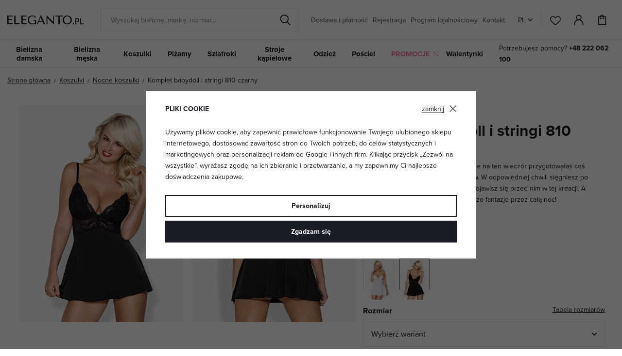

--- FILE ---
content_type: text/html; charset=UTF-8
request_url: https://www.eleganto.pl/komplet-babydoll-i-stringi-810-czarny_z75780/
body_size: 27146
content:
<!DOCTYPE html>


                     
    
         
            
   

    
        
                
        
        

                                                

   
   
   

   
   


<html class="no-js lang-pl" lang="pl">
<head>
   <meta charset="utf-8">
   
      <meta name="author" content="ELEGANTO.pl">
   

   <meta name="web_author" content="wpj.cz">

   
      <meta name="description" content="Zobacz szczegóły: urocza, czarna koszulka typu babydoll rozkloszowany, zwiewny krój – zalotnie okryte bioderka i pośladki regulowane ramiączka – idealne">
   

         <meta name="viewport" content="width=device-width, initial-scale=1">
   
   <meta property="og:title" content="Komplet babydoll i stringi 810 czarny - Darmowa wysylka zamówień ponad 300 zł - ELEGANTO.pl">
      
         <meta property="og:image" content="https://data.elegant.cz/data/tmp/108/7/23917_108.jpg?1660297117_5">
   
   <meta property="og:url" content="https://www.eleganto.pl/komplet-babydoll-i-stringi-810-czarny_z75780/">
   <meta property="og:type" content="website">

   
   <meta property="og:site_name" content="ELEGANTO.pl">


   
      <title>Komplet babydoll i stringi 810 czarny - Darmowa wysylka zamówień ponad 300 zł - ELEGANTO.pl</title>
   

   
      
   <link rel="stylesheet" href="https://use.typekit.net/rio7jjc.css">


      
         <link rel="stylesheet" href="https://data.elegant.cz/web/build/app.0d56ccc1.css">
         
         
               
   <link rel="stylesheet" href="https://data.elegant.cz/web/build/product.a885fcc6.css">

   

   
         <link rel="canonical" href="https://www.eleganto.pl/komplet-babydoll-i-stringi-810-czarny_z75780/">
   

   
               <meta name="robots" content="index, follow">
         

   
         

   
   <link rel="shortcut icon" href="/templates/images/favicon.ico">
   
   
           <link rel="shortcut icon" href="https://data.elegant.cz/templates/images/favicon.ico">
       <link rel="apple-touch-icon" sizes="180x180" href="https://data.elegant.cz/templates/images/share/apple-touch-icon.png">
       <link rel="icon" type="image/png" sizes="32x32" href="https://data.elegant.cz/templates/images/share/favicon-32x32.png">
       <link rel="icon" type="image/png" sizes="16x16" href="https://data.elegant.cz/templates/images/share/favicon-16x16.png">
       <link rel="manifest" href="/templates/images/share/site.webmanifest">
    
   
                  <link rel="alternate" hreflang="cs" href="https://www.elegant.cz/kosilka-neglize-a-tanga-810-cerna_z75780/">
               <link rel="alternate" hreflang="hu" href="https://www.alotex.hu/810-haloing-es-tanga-fekete_z75780/">
               <link rel="alternate" hreflang="pl" href="https://www.eleganto.pl/komplet-babydoll-i-stringi-810-czarny_z75780/">
               <link rel="alternate" hreflang="ro" href="https://www.alotex.ro/neglijeu-si-tanga-810-negru_z75780/">
               <link rel="alternate" hreflang="sk" href="https://www.elegant.sk/kosielka-a-tanga-810-cierna_z75780/">
   
   <link rel="search" href="/wyszukiwanie/" type="text/html">

   <script src="https://data.elegant.cz/common/static/js/sentry-6.16.1.min.js"></script>

<script>
   Sentry.init({
      dsn: 'https://bdac53e35b1b4424b35eb8b76bcc2b1a@sentry.wpj.cz/9',
      allowUrls: [
         /www\.eleganto\.pl\//
      ],
      denyUrls: [
         // Facebook flakiness
         /graph\.facebook\.com/i,
         // Facebook blocked
         /connect\.facebook\.net\/en_US\/all\.js/i,
         // Chrome extensions
         /extensions\//i,
         /^chrome:\/\//i,
         /kupshop\.local/i
      ],
      beforeSend(event) {
         if (!/FBA[NV]|PhantomJS|SznProhlizec/.test(window.navigator.userAgent)) {
            return event;
         }
      },
      ignoreErrors: [
         // facebook / ga + disabled cookies
         'fbq is not defined',
         'Can\'t find variable: fbq',
         '_gat is not defined',
         'AW is not defined',
         'Can\'t find variable: AW',
         'url.searchParams.get', // gtm koza
         // localstorage not working in incoginto mode in iOS
         'The quota has been exceeded',
         'QuotaExceededError',
         'Undefined variable: localStorage',
         'localStorage is null',
         'The operation is insecure',
         "Failed to read the 'localStorage'",
         "gtm_",
         "Can't find variable: glami",
      ]
   });

   Sentry.setTag("web", "prod_pradlo_elegant_db");
   Sentry.setTag("wbpck", 1);
   Sentry.setTag("adm", 0);
   Sentry.setTag("tpl", "x");
   Sentry.setTag("sentry_v", "6.16.1");
</script>

   <script>
   window.wpj = window.wpj || {};
   wpj.onReady = wpj.onReady || [];
   wpj.jsShop = wpj.jsShop || {events:[]};

   window.dataLayer = window.dataLayer || [];
   function gtag() {
      window.dataLayer.push(arguments);
   }
   window.wpj.cookie_bar_send = true;

   wpj.getCookie = (sKey) => decodeURIComponent(
      document.cookie.replace(
         new RegExp(
            '(?:(?:^|.*;)\\s*' +
            encodeURIComponent(sKey).replace(/[\-\.\+\*]/g, '\\$&') +
            '\\s*\\=\\s*([^;]*).*$)|^.*$'
         ),
         '$1'
      )
   ) || null;

      var consents = wpj.getCookie('cookie-bar')?.split(',');

   if (!(consents instanceof Array)){
      consents = [];
   }

   consents_fields = {
      ad_storage: consents.includes('ad_storage') ? 'granted' : 'denied',
      ad_user_data: consents.includes('ad_storage') ? 'granted' : 'denied',
      ad_personalization: consents.includes('ad_storage') ? 'granted' : 'denied',
      personalization_storage: consents.includes('personalization_and_functionality_storage') ? 'granted' : 'denied',
      functionality_storage: 'granted',
      analytics_storage: consents.includes('analytics_storage') ? 'granted' : 'denied',
   };
   gtag('consent', 'default', consents_fields);

   gtag("set", "ads_data_redaction", true);

   dataLayer.push({
      'event': 'defaultConsent',
      'consents' : consents_fields,
      'version': 'v2'
   });
   </script>

<script>
   wpj.data = wpj.data || { };

   
   
   wpj.data.captcha = { sitekey: '0x4AAAAAAAxssIptvzIjBYGH' };
   
   

   
</script>


   

   
         <meta name="facebook-domain-verification" content="cgd7v7k6d47te7858qzyibtevf18qz">
   
   
   
          

      

   

<script>page_data = {"page":{"language":"pl","title":"Komplet babydoll i stringi 810 czarny - Darmowa wysylka zam\u00f3wie\u0144 ponad 300 z\u0142 - ELEGANTO.pl","path":"\/komplet-babydoll-i-stringi-810-czarny_z75780\/","currency":"PLN","currencyRate":5.85,"breadCrumbs":[{"id":"","name":"Strona g\u0142\u00f3wna"},{"id":100,"name":"Koszulki"},{"id":3,"name":"Nocne koszulki"},{"id":"","name":"Komplet babydoll i stringi 810 czarny"}],"environment":"live","type":"product"},"resetRefferer":false,"event":"pageView","products":[{"id":"75780_103256","idProduct":75780,"EAN":"","code":"obse810babbla","productCode":"obse810babbla","hasVariations":true,"variationsIds":[103256,103257],"idVariation":103256,"variationCode":"obse810babbla_SM","variationName":"Rozmiar: S\/M","soldOut":100,"idAll":["75780_103256","75780_103257"],"categoryMain":[{"id":100,"name":"Koszulki damskie "},{"id":3,"name":"Damskie nocne koszule i koszulki"}],"categoryCurrent":[{"id":100,"name":"Koszulki"},{"id":3,"name":"Nocne koszulki"},{"id":"","name":"Komplet babydoll i stringi 810 czarny"}],"producer":"Obsessive","campaigns":{"R":{"id":"R","name":""},"14":{"id":14,"name":"Premium"}},"name":"Komplet babydoll i stringi 810 czarny","vat":23,"price":155.28,"priceWithVat":191,"priceWithoutVat":155.28,"priceVat":35.74,"priceWithoutDiscount":155.28,"discount":0,"hasDiscount":false,"availability":"dost\u0119pne u dostawcy","url":"https:\/\/www.eleganto.pl\/komplet-babydoll-i-stringi-810-czarny_z75780\/","imageUrl":"https:\/\/data.elegant.cz\/data\/tmp\/0\/7\/23917_0.jpg?1660297117_5","position":1}],"once":false,"version":"v2"};page_data['page']['layout'] = window.innerWidth  > 991 ? 'web' : window.innerWidth > 543 ? 'tablet' : 'mobil';if (typeof userData === 'undefined') {var userData = wpj.getCookie('jsShopGtmUser');var userDataParsed = null;if(userData) {userDataParsed = JSON.parse(userData);wpj.onReady.push(function () {wpj.storage.cookies.removeItem('jsShopGtmUser');});} else {userData = localStorage.getItem('js-shop-gtm-user');if(userData) {userDataParsed = JSON.parse(userData).data;}}}if (userDataParsed) {page_data.user = userDataParsed;}dataLayer.push(page_data);</script><script src="https://data.elegant.cz/common/static/wpj/wpj.gtm.js?v2"></script><script>var urlParams = new URLSearchParams(window.location.search);var hash = location.href.split("#")[1] || urlParams.get('id_variation') || "103256";gtm_prva = {  };gtm_prva[103256] = {'id': '75780_103256','idVariation': '103256','idProduct': '75780','EAN': '5901688213919','variationName': 'Rozmiar: S/M','code': 'obse810babbla_SM','price': 155.28,'variationCode': 'obse810babbla_SM','productCode': 'obse810babbla',};gtm_prva[103257] = {'id': '75780_103257','idVariation': '103257','idProduct': '75780','EAN': '5901688213926','variationName': 'Rozmiar: L/XL','code': '','price': 155.28,'variationCode': '','productCode': 'obse810babbla',};wpj.onReady.push(function () {$('input[name^=IDvariation], select#IDvariation').on('change', function () {gtm_getDetailImpressions($(this).val(), 'detailImpressionsVariation');});if (hash != "") {variation = gtm_getVariation(hash);product = $.extend(page_data['products'], variation);page_data = $.extend(page_data, { 'products':  product });}gtm_getDetailImpressions(hash, 'detailImpressions');});</script><script>
              wpj.onReady.push(function () {
                 [ 'logout', 'registration', 'login', 'newsletter_subscribe'].forEach(function (type) {
                    let cookieValue = wpj.storage.cookies.getItem('gtm_'+type);

                    if (cookieValue === null) {
                       return;
                    }
                    wpj.storage.cookies.removeItem('gtm_'+type);

                    cookieValue = JSON.parse(cookieValue);

                    let valueData;
                    if (type === 'newsletter_subscribe') {
                       valueData = { ...cookieValue };
                       type = 'newsletterSubscribe';
                    } else if (cookieValue instanceof Array) {
                       valueData = { data: cookieValue };
                    } else {
                       valueData = { value: cookieValue };
                    }
                     window.dataLayer.push({
                        event: 'success' +  gtm_ucfirst(type),
                           ...valueData
                     });
                 });
              });
              function gtm_ucfirst(str) {
                   if (!str || typeof str !== 'string') return str;
                   return str.charAt(0).toUpperCase() + str.slice(1);
               }
           </script>      <!-- Google Tag Manager -->
   <script data-cookieconsent="ignore">(function(w,d,s,l,i) {w[l] = w[l] || [];w[l].push({'gtm.start': new Date().getTime(), event: 'gtm.js'});
         var f = d.getElementsByTagName(s)[0],j=d.createElement(s),dl=l != 'dataLayer' ? '&l=' + l : '';
         j.async = true;j.src='//www.googletagmanager.com/gtm.js?id=' + i + dl;f.parentNode.insertBefore(j, f);
      })(window, document, 'script', 'dataLayer', 'GTM-WWS6NPP');</script>
   <!-- End Google Tag Manager -->
</head>
<body >



<!-- Google Tag Manager -->
   <noscript>
       <iframe src="//www.googletagmanager.com/ns.html?id=GTM-WWS6NPP" height="0" width="0" style="display:none;visibility:hidden"></iframe>
   </noscript>
<!-- End Google Tag Manager -->


   
      

<header class="header">
   <div class="header-inner">
      <div class="container">
         <div class="header-wrapper-container">
            <div class="logo">
               <div class="header-burger header-icon">
                  <button type="button" onclick="window.wpj.mobilemenu.open()">
                     <span class="fc icons_burger"></span>
                  </button>
               </div>
               <a href="/" title="Bielizna | ELEGANTO.pl" class="logo">
                   
                                                 <img src="https://data.elegant.cz/templates/images/logo-pl.svg" alt="Darmowa wysylka zamówień ponad 300 zł - ELEGANTO.pl" width="158"
                               class="img-responsive">
                                          
               </a>
            </div>

             <div class="header-search-inline" data-search-form>
   <form method="get" action="/wyszukiwanie/">
      <input type="text" name="search" value="" maxlength="100" class="form-control autocomplete-control"
             placeholder="Wyszukaj bieliznę, markę, rozmiar..." autocomplete="off" data-search-input data-search-input-resp>
      <button name="submit" type="submit" value="Szukaj "
              class="btn btn-search fc icons_search"></button>
      <button name="button" type="button" class="btn btn-reset" data-search-clear>
         <i class="fc icons_close-bold"></i>
      </button>
   </form>
</div>


   <script id="productSearch" type="text/x-dot-template">
            <div class="container autocomplete-inner">
         
         {{? it.items.Produkty || it.items.Kategorie || it.items.Vyrobci || it.items.Clanky || it.items.Stranky }}

         <div class="autocomplete-wrapper">
            {{? it.items.Kategorie }}
            <div class="autocomplete-categories">
               
               <p class="title-default">Kategorie</p>
               
               <ul>
                  {{~it.items.Kategorie.items :item :index}}
                  <li data-autocomplete-item="section">
                     <a href="/presmerovat/?type=category&id={{=item.id}}">{{=item.name}}</a>
                  </li>
                  {{~}}
               </ul>
            </div>
            {{?}}

            {{? it.items.Vyrobci }}
            <div class="autocomplete-categories">
               <p class="title-default">Marka</p>
               <ul>
                  {{~it.items.Vyrobci.items :item :index}}
                  <li data-autocomplete-item="section">
                     <a href="/presmerovat/?type=producer&id={{=item.id}}">{{=item.label}}</a>
                  </li>
                  {{~}}
               </ul>
            </div>
            {{?}}

            {{? it.items.Produkty }}
            <div class="autocomplete-products">
               
               <p class="title-default">Produkty</p>
               
               <ul>
                  {{~it.items.Produkty.items :item :index}}
                  {{? index < 4 }}
                  <li class="autocomplete-product-item" data-autocomplete-item="product">
                     <a href="/presmerovat/?type=product&id={{=item.id}}">
                        <div class="img">
                           {{? item.image }}
                           <img src="{{=item.image}}" alt="{{=item.label}}" class="img-fluid">
                           {{??}}
                           <img src="/common/static/images/no-img.png" alt="{{=item.label}}" class="img-fluid">
                           {{?}}
                        </div>
                        <span class="title">{{=item.label}}</span>
                        
                        
                                                      
                              {{? item.price }}
                              <span class="price">{{=item.price}}</span>
                              {{?}}
                           
                                                   
                        
                     </a>
                  </li>
                  {{?}}
                  {{~}}
               </ul>
            </div>
            {{?}}

            
            <div class="ac-showall d-showall" data-autocomplete-item="show-all">
               <a href="" class="btn btn-primary btn-block">Pokaż wszystkie wyniki</a>
            </div>
            
         </div>

         <div class="autocomplete-side">
            {{? it.items.Clanky }}
            <div class="autocomplete-articles">
               <p class="title-default">Artykuły</p>
               <ul>
                  {{~it.items.Clanky.items :item :index}}
                  {{? index < 2 }}
                  <li data-autocomplete-item="section">
                     <a href="/presmerovat/?type=article&id={{=item.id}}">
                        {{? item.photo }}
                        <img src="{{=item.photo}}" alt="{{=item.label}}" width="200" height="143" class="img-fluid">
                        {{?}}
                        {{=item.label}}
                     </a>
                  </li>
                  {{?}}
                  {{~}}
               </ul>
            </div>
            {{?}}
            {{? it.items.Stranky }}
            <div class="autocomplete-pages">
               <p class="title-default">Inne</p>
               <ul>
                  {{~it.items.Stranky.items :item :index}}
                  <li data-autocomplete-item="section">
                     <a href="{{=item.url}}">
                        {{=item.label}}
                     </a>
                  </li>
                  {{~}}
               </ul>
            </div>
            {{?}}
            
            <div class="ac-showall resp-showall" data-autocomplete-item="show-all">
               <a href="" class="btn btn-primary btn-block">Pokaż wszystkie wyniki</a>
            </div>
            
         </div>

         

         {{??}}
         <div class="autocomplete-noresult">
            <p>
               
               Brak wyniku wyszukiwania
               
            </p>
         </div>
         {{?}}
         
      </div>
   </script>



      <script>
      
      
      wpj.onReady.push(function () {
         $('[data-search-input]').productSearch({
                        
         });
      });
            
   </script>



            <div class="header-menu header-nav">
                
<div class="">
    
   <ul class="level-0">
                 <li class=" item-52">
             <a href="/dostawa-i-platnosc_p7.html" >
                 Dostawa i płatność
             </a>
                        </li>
                 <li class=" item-39">
             <a href="/rejestracja/" >
                 Rejestracja
             </a>
                        </li>
                 <li class=" item-44">
             <a href="/program-lojalnosciowy" >
                 Program lojalnościowy
             </a>
                        </li>
                 <li class=" item-32">
             <a href="/kontakt" >
                 Kontakt
             </a>
                        </li>
          </ul>

</div>

            </div>

            <div class="header-icons-wrapper">
               <div class="language-switcher">
                   <div class="header-switcher">
               <a href="" data-focus-opener="language-switcher" class="header-language">
         <img src="/common/static/images/flags/pl.svg" loading="lazy" width="17" height="17" class="img-responsive" alt="">
         <span>
            PL
         </span>
      </a>
      </div>
               </div>

               <div class="header-icons">
                  <div class="header-search header-icon">
                     <a href="/wyszukiwanie/" data-toggle="search">
                        <span class="fc icons_search"></span>
                     </a>
                  </div>

                  <div class="header-favorites header-icon" id="js-shop-favorites-info">
                     <a href="/oblibene/" class="cart-signin">
                        <span class="fc icons_heart"></span>
                     </a>
                  </div>

                  <div class="header-login header-icon" id="js-shop-user">
                     <a href="/logowanie/" class="cart-signin">
                        <span class="fc icons_user"></span>
                     </a>
                  </div>

                   <div class="header-cart header-icon" id="js-shop-cart-info">
   <a href="/koszyk/" class='empty'>
      <span class='fc icons_cart'></span>
      <span class='price'></span>
   </a>
</div>

<div id="js-shop-cart">
</div>
               </div>
            </div>
         </div>
      </div>
   </div>
   <div class="header-sections">
      <div class="container">
         <div class="sections-wrapper">
              <ul class="level-0" data-sections="header"><li class="nav-item has-submenu" data-navitem="94"><a href="/bielizna-damska_k94/" class="nav-link">Bielizna damska </a><div class="submenu container"><div class="submenu-inner"><div class="row"><div class="col-md-8 col-xl-7 col-xl-offset-1"><div class="row"><div><div class="col-sm-5"><h3>Kategorie</h3><ul class="level-1"><li class="nav-item " data-navitem="1"><a href="/bielizna-damska_k94/biustonosze_k1/" class="nav-link"> Biustonosze </a></li><li class="nav-item " data-navitem="162"><a href="/bielizna-damska_k94/figi-damskie_k162/" class="nav-link"> Figi </a></li><li class="nav-item " data-navitem="90"><a href="/bielizna-damska_k94/bielizna-modelujaca-i-korygujaca_k90/" class="nav-link"> Bielizna modelująca </a></li><li class="nav-item " data-navitem="253"><a href="/bielizna-damska_k94/gorsety_k253/" class="nav-link"> Gorsety </a></li><li class="nav-item " data-navitem="51"><a href="/bielizna-damska_k94/damskie-body_k51/" class="nav-link"> Body </a></li><li class="nav-item " data-navitem="303"><a href="/koszulki-damskie_k100/koszulki-podkoszulki-damskie_k127/" class="nav-link"> Podkoszulki </a></li><li class="nav-item " data-navitem="28"><a href="/bielizna-damska_k94/pasy-do-ponczoch_k28/" class="nav-link"> Pasy do pończoch </a></li><li class="nav-item " data-navitem="130"><a href="/bielizna-damska_k94/rajstopy-i-ponczochy_k130/" class="nav-link"> Rajstopy </a></li><li class="nav-item " data-navitem="256"><a href="/bielizna-damska_k94/akcesoria-do-bielizny_k256/" class="nav-link"> Akcesoria </a></li><li class="nav-item " data-navitem="309"><a href="/bielizna-damska_k94/komplety-bielizny_k309/" class="nav-link"> Komplety </a></li><li class="nav-item " data-navitem="146"><a href="/bielizna-damska_k94/bielizna-ciazowa-i-bielizna-dla-mam_k146/" class="nav-link"> Bielizna ciążowa </a></li></ul></div><div class="col-sm-4 bestseller-producers"><h3>Ulubione marki</h3><ul class="list-unstyled"><li><a href="/wolbar_v5/bielizna-damska_k94/"> Wolbar </a></li><li><a href="/gabriella_v85/bielizna-damska_k94/"> Gabriella </a></li><li><a href="/gabidar_v22/bielizna-damska_k94/"> Gabidar </a></li><li><a href="/gorteks_v144/bielizna-damska_k94/"> Gorteks </a></li><li><a href="/italian-fashion_v46/bielizna-damska_k94/"> Italian Fashion </a></li></ul></div><div class="col-sm-3 links"><ul><li><a href="/bielizna-damska_k94/promocja/">Promocje</a></li><li><a href="/bielizna-damska_k94/nowosci/">Nowości</a></li><li><a href="/bielizna-damska_k94/polecamy/">Polecamy</a></li></ul></div></div></div></div><div class="col-md-4"><div class="category-banner-wrapper"><div class="header-submenu-banners"><div class="item item-dark" style="background-image: url('https://data.elegant.cz/data/tmp/12/5/47335_12.jpg?1761135162_5');"><div class="text"><p class="h1 strong">Triumph</p><p class="h5">biustonosze</p><a href="/triumph_v176/bielizna-damska_k94/biustonosze_k1/" class="btn btn-link">Zobacz</a></div></div></div></div></div></div></div></div></li><li class="nav-item has-submenu" data-navitem="98"><a href="/bielizna-meska_k98/" class="nav-link">Bielizna męska </a><div class="submenu container"><div class="submenu-inner"><div class="row"><div class="col-md-8 col-xl-7 col-xl-offset-1"><div class="row"><div><div class="col-sm-5"><h3>Kategorie</h3><ul class="level-1"><li class="nav-item " data-navitem="67"><a href="/bielizna-meska_k98/bokserki-bawelniane_k67/" class="nav-link"> Bokserki bawełniane </a></li><li class="nav-item " data-navitem="142"><a href="/bielizna-meska_k98/bokserki_k142/" class="nav-link"> Bokserki </a></li><li class="nav-item " data-navitem="143"><a href="/bielizna-meska_k98/slipy-meskie_k143/" class="nav-link"> Slipy </a></li><li class="nav-item " data-navitem="330"><a href="/bielizna-meska_k98/pakiety-bielizny-meskiej_k330/" class="nav-link"> Korzystne komplety </a></li><li class="nav-item " data-navitem="323"><a href="/bielizna-meska_k98/meskie-t-shirty-i-podkoszulki_k323/" class="nav-link"> T-shirty i podkoszulki </a></li></ul></div><div class="col-sm-4 bestseller-producers"><h3>Ulubione marki</h3><ul class="list-unstyled"><li><a href="/cornette_v91/bielizna-meska_k98/"> Cornette </a></li><li><a href="/henderson_v152/bielizna-meska_k98/"> Henderson </a></li><li><a href="/julimex_v59/bielizna-meska_k98/"> Julimex </a></li><li><a href="/sloggi_v160/bielizna-meska_k98/"> Sloggi </a></li><li><a href="/italian-fashion_v46/bielizna-meska_k98/"> Italian Fashion </a></li></ul></div><div class="col-sm-3 links"><ul><li><a href="/bielizna-meska_k98/promocja/">Promocje</a></li><li><a href="/bielizna-meska_k98/nowosci/">Nowości</a></li><li><a href="/bielizna-meska_k98/polecamy/">Polecamy</a></li></ul></div></div></div></div><div class="col-md-4"><div class="category-banner-wrapper"><div class="header-submenu-banners"><div class="item item-dark" style="background-image: url('https://data.elegant.cz/data/tmp/12/4/47334_12.jpg?1761134354_5');"><div class="text"><p class="h1 strong">Bawełniane bokserki</p><p class="h5">dla maksymalnego komfortu</p><a href="/bielizna-meska_k98/bokserki-bawelniane_k67/" class="btn btn-link">Zobacz więcej</a></div></div></div></div></div></div></div></div></li><li class="nav-item has-submenu" data-navitem="100"><a href="/koszulki-damskie_k100/" class="nav-link">Koszulki</a><div class="submenu container"><div class="submenu-inner"><div class="row"><div class="col-md-8 col-xl-7 col-xl-offset-1"><div class="row"><div><div class="col-sm-5"><h3>Kategorie</h3><ul class="level-1"><li class="nav-item " data-navitem="3"><a href="/koszulki-damskie_k100/damskie-nocne-koszule-i-koszulki_k3/" class="nav-link"> Nocne koszulki </a></li><li class="nav-item " data-navitem="127"><a href="/koszulki-damskie_k100/koszulki-podkoszulki-damskie_k127/" class="nav-link"> Podkoszulki </a></li><li class="nav-item " data-navitem="138"><a href="/koszulki-damskie_k100/dziewczece-koszule-nocne_k138/" class="nav-link"> Dziewczęce </a></li><li class="nav-item " data-navitem="124"><a href="/koszulki-damskie_k100/koszulki-i-topy_k124/" class="nav-link"> Koszulki i topy </a></li><li class="nav-item " data-navitem="144"><a href="/koszulki-damskie_k100/koszule-nocne-ciazowe-i-dla-mam-karmiacych_k144/" class="nav-link"> Koszule nocne dla mam karmiących </a></li></ul></div><div class="col-sm-4 bestseller-producers"><h3>Ulubione marki</h3><ul class="list-unstyled"><li><a href="/dkaren_v14/koszulki-damskie_k100/"> DKaren </a></li><li><a href="/kalimo_v97/koszulki-damskie_k100/"> Kalimo </a></li><li><a href="/donna_v27/koszulki-damskie_k100/"> Donna </a></li><li><a href="/eldar_v86/koszulki-damskie_k100/"> Eldar </a></li><li><a href="/dn-nightwear_v53/koszulki-damskie_k100/"> DN Nightwear </a></li></ul></div><div class="col-sm-3 links"><ul><li><a href="/koszulki-damskie_k100/promocja/">Promocje</a></li><li><a href="/koszulki-damskie_k100/nowosci/">Nowości</a></li><li><a href="/koszulki-damskie_k100/polecamy/">Polecamy</a></li></ul></div></div></div></div><div class="col-md-4"><div class="category-banner-wrapper"><div class="header-submenu-banners"><div class="item item-white" style="background-image: url('https://data.elegant.cz/data/tmp/12/2/47332_12.jpg?1761133887_5');"><div class="text"><p class="h1 strong">Nocne koszulki</p><p class="h5">z długim rękawem</p><a href="/koszulki-damskie_k100/damskie-nocne-koszule-i-koszulki_k3/nocne-koszulki-z-dlugim-rekawem_k202/" class="btn btn-link">Zobacz</a></div></div></div></div></div></div></div></div></li><li class="nav-item has-submenu" data-navitem="97"><a href="/pizamy_k97/" class="nav-link">Piżamy </a><div class="submenu container"><div class="submenu-inner"><div class="row"><div class="col-md-8 col-xl-7 col-xl-offset-1"><div class="row"><div><div class="col-sm-5"><h3>Kategorie</h3><ul class="level-1"><li class="nav-item " data-navitem="31"><a href="/pizamy_k97/pizamy-damskie_k31/" class="nav-link"> Piżamy damskie </a></li><li class="nav-item " data-navitem="89"><a href="/pizamy_k97/pizamy-meskie_k89/" class="nav-link"> Piżamy męskie </a></li><li class="nav-item " data-navitem="134"><a href="/pizamy_k97/pizamy-chlopiece_k134/" class="nav-link"> Piżamy chłopięce </a></li><li class="nav-item " data-navitem="133"><a href="/pizamy_k97/pizamy-dziewczece_k133/" class="nav-link"> Piżamy dziewczęce </a></li><li class="nav-item " data-navitem="320"><a href="/pizamy_k97/rodzinne-pizamy_k320/" class="nav-link"> Rodzinne piżamy </a></li><li class="nav-item " data-navitem="263"><a href="/pizamy_k97/spodnie-od-pizamy_k263/" class="nav-link"> Spodnie od piżamy </a></li><li class="nav-item " data-navitem="333"><a href="/pizamy_k97/kombinezony-pizamowe_k333/" class="nav-link"> Kombinezony </a></li><li class="nav-item " data-navitem="145"><a href="/pizamy_k97/pizamy-ciazowe-i-dla-mam-karmiacych_k145/" class="nav-link"> Piżamy dla mam karmiących </a></li></ul></div><div class="col-sm-4 bestseller-producers"><h3>Ulubione marki</h3><ul class="list-unstyled"><li><a href="/dn-nightwear_v53/pizamy_k97/"> DN Nightwear </a></li><li><a href="/dkaren_v14/pizamy_k97/"> DKaren </a></li><li><a href="/kalimo_v97/pizamy_k97/"> Kalimo </a></li><li><a href="/de-lafense_v116/pizamy_k97/"> De Lafense </a></li><li><a href="/l-l_v94/pizamy_k97/"> L&amp;L </a></li></ul></div><div class="col-sm-3 links"><ul><li><a href="/pizamy_k97/promocja/">Promocje</a></li><li><a href="/pizamy_k97/nowosci/">Nowości</a></li><li><a href="/pizamy_k97/polecamy/">Polecamy</a></li></ul></div></div></div></div><div class="col-md-4"><div class="category-banner-wrapper"><div class="header-submenu-banners"><div class="item item-white" style="background-image: url('https://data.elegant.cz/data/tmp/12/3/47333_12.jpg?1761134129_5');"><div class="text"><p class="h1 strong">Piżamy</p><p class="h5">damskie długie</p><a href="/pizamy_k97/pizamy-damskie_k31/pizamy-damskie-dlugie_k188/" class="btn btn-link">Zobacz</a></div></div></div></div></div></div></div></div></li><li class="nav-item has-submenu" data-navitem="136"><a href="/szlafroki_k136/" class="nav-link">Szlafroki </a><div class="submenu container"><div class="submenu-inner"><div class="row"><div class="col-md-8 col-xl-7 col-xl-offset-1"><div class="row"><div><div class="col-sm-5"><h3>Kategorie</h3><ul class="level-1"><li class="nav-item " data-navitem="46"><a href="/szlafroki_k136/szlafroki-damskie_k46/" class="nav-link"> Szlafroki damskie </a></li><li class="nav-item " data-navitem="93"><a href="/szlafroki_k136/szlafroki-meskie_k93/" class="nav-link"> Szlafroki męskie </a></li><li class="nav-item " data-navitem="137"><a href="/szlafroki_k136/szlafroki-dzieciece_k137/" class="nav-link"> Szlafroki dziecięce </a></li><li class="nav-item " data-navitem="339"><a href="/szlafroki_k136/kocobluzy_k339/" class="nav-link"> Kocobluzy </a></li></ul></div><div class="col-sm-4 bestseller-producers"><h3>Ulubione marki</h3><ul class="list-unstyled"><li><a href="/l-l_v94/szlafroki_k136/"> L&amp;L </a></li><li><a href="/dkaren_v14/szlafroki_k136/"> DKaren </a></li><li><a href="/dorota_v104/szlafroki_k136/"> Dorota </a></li><li><a href="/de-lafense_v116/szlafroki_k136/"> De Lafense </a></li><li><a href="/kalimo_v97/szlafroki_k136/"> Kalimo </a></li></ul></div><div class="col-sm-3 links"><ul><li><a href="/szlafroki_k136/promocja/">Promocje</a></li><li><a href="/szlafroki_k136/nowosci/">Nowości</a></li><li><a href="/szlafroki_k136/polecamy/">Polecamy</a></li></ul></div></div></div></div><div class="col-md-4"><div class="category-banner-wrapper"><div class="header-submenu-banners"><div class="item item-dark" style="background-image: url('https://data.elegant.cz/data/tmp/12/0/47330_12.jpg?1761132005_5');"><div class="text"><p class="h1 strong">Ciepłe</p><p class="h5">damskie szlafroki</p><a href="/cieply-szlafrok-valenti-malinowy-z-serduszkami_z84982/#" class="btn btn-link">Zobacz</a></div></div></div></div></div></div></div></div></li><li class="nav-item has-submenu" data-navitem="96"><a href="/stroje-kapielowe_k96/" class="nav-link">Stroje kąpielowe</a><div class="submenu container"><div class="submenu-inner"><div class="row"><div class="col-md-8 col-xl-7 col-xl-offset-1"><div class="row"><div><div class="col-sm-5"><h3>Kategorie</h3><ul class="level-1"><li class="nav-item " data-navitem="157"><a href="/stroje-kapielowe_k96/damskie-stroje-kapielowe_k157/" class="nav-link"> Damskie </a></li><li class="nav-item " data-navitem="120"><a href="/stroje-kapielowe_k96/meskie-stroje-kapielowe-kapielowki_k120/" class="nav-link"> Męskie </a></li><li class="nav-item " data-navitem="140"><a href="/stroje-kapielowe_k96/dzieciece-stroje-kapielowe_k140/" class="nav-link"> Dziecięce </a></li><li class="nav-item " data-navitem="126"><a href="/stroje-kapielowe_k96/parea-i-sukienki-plazowe_k126/" class="nav-link"> Parea </a></li><li class="nav-item " data-navitem="84"><a href="/stroje-kapielowe_k96/wyprzedaz-stroje-kapielowe_k84/" class="nav-link"> Wyprzedaż </a></li></ul></div><div class="col-sm-4 bestseller-producers"><h3>Ulubione marki</h3><ul class="list-unstyled"><li><a href="/lorin_v100/stroje-kapielowe_k96/"> Lorin </a></li><li><a href="/self_v52/stroje-kapielowe_k96/"> Self </a></li><li><a href="/winner_v12/stroje-kapielowe_k96/"> Winner </a></li><li><a href="/zalewski_v146/stroje-kapielowe_k96/"> Zalewski </a></li><li><a href="/spin_v171/stroje-kapielowe_k96/"> Spin </a></li></ul></div><div class="col-sm-3 links"><ul><li><a href="/stroje-kapielowe_k96/promocja/">Promocje</a></li><li><a href="/stroje-kapielowe_k96/nowosci/">Nowości</a></li><li><a href="/stroje-kapielowe_k96/polecamy/">Polecamy</a></li></ul></div></div></div></div><div class="col-md-4"><div class="category-banner-wrapper"><div class="header-submenu-banners"><div class="item item-dark" style="background-image: url('https://data.elegant.cz/data/tmp/12/1/37011_12.jpg?1758607177_5');"><div class="text"><p class="h1 strong">Jednoczęściowe</p><p class="h5">stroje kąpielowe</p><a href="/stroje-kapielowe_k96/damskie-stroje-kapielowe_k157/jednoczesciowe-stroje-kapielowe_k44/" class="btn btn-link">Kupić</a></div></div></div></div></div></div></div></div></li><li class="nav-item has-submenu" data-navitem="153"><a href="/ubrania-na-rozne-okazje_k153/" class="nav-link">Odzież</a><div class="submenu container"><div class="submenu-inner"><div class="row"><div class="col-md-8 col-xl-7 col-xl-offset-1"><div class="row"><div><div class="col-sm-5"><h3>Kategorie</h3><ul class="level-1"><li class="nav-item " data-navitem="119"><a href="/ubrania-na-rozne-okazje_k153/bielizna-ciazowa-i-bielizna-dla-mam_k119/" class="nav-link"> Bielizna ciążowa </a></li><li class="nav-item " data-navitem="302"><a href="/ubrania-na-rozne-okazje_k153/koszulki-i-topy_k302/" class="nav-link"> Koszulki i topy </a></li><li class="nav-item " data-navitem="172"><a href="/ubrania-na-rozne-okazje_k153/sportowe-legginsy-fitness_k172/" class="nav-link"> Legginsy </a></li><li class="nav-item " data-navitem="249"><a href="/ubrania-na-rozne-okazje_k153/ubrania-po-domu_k249/" class="nav-link"> Ubrania po domu </a></li><li class="nav-item " data-navitem="331"><a href="/ubrania-na-rozne-okazje_k153/czapki_k331/" class="nav-link"> Czapki </a></li></ul></div><div class="col-sm-4 bestseller-producers"><h3>Ulubione marki</h3><ul class="list-unstyled"><li><a href="/eldar_v86/ubrania-na-rozne-okazje_k153/"> Eldar </a></li><li><a href="/l-l_v94/ubrania-na-rozne-okazje_k153/"> L&amp;L </a></li><li><a href="/de-lafense_v116/ubrania-na-rozne-okazje_k153/"> De Lafense </a></li><li><a href="/henderson_v152/ubrania-na-rozne-okazje_k153/"> Henderson </a></li><li><a href="/dn-nightwear_v53/ubrania-na-rozne-okazje_k153/"> DN Nightwear </a></li></ul></div><div class="col-sm-3 links"><ul><li><a href="/ubrania-na-rozne-okazje_k153/promocja/">Promocje</a></li><li><a href="/ubrania-na-rozne-okazje_k153/nowosci/">Nowości</a></li><li><a href="/ubrania-na-rozne-okazje_k153/polecamy/">Polecamy</a></li></ul></div></div></div></div><div class="col-md-4"><div class="category-banner-wrapper"><div class="header-submenu-banners"><div class="item item-white" style="background-image: url('https://data.elegant.cz/data/tmp/12/1/47331_12.jpg?1761132589_5');"><div class="text"><p class="h1 strong">Koszulki damskie</p><p class="h5">dla pełnego komfortu</p><a href="/koszulki-damskie_k100/koszulki-i-topy_k124/" class="btn btn-link">Zobacz więcej</a></div></div></div></div></div></div></div></div></li><li class="nav-item has-submenu" data-navitem="187"><a href="/posciel_k187/" class="nav-link">Pościel</a><div class="submenu container"><div class="submenu-inner"><div class="row"><div class="col-md-8 col-xl-7 col-xl-offset-1"><div class="row"><div><div class="col-sm-5"><h3>Kategorie</h3><ul class="level-1"><li class="nav-item " data-navitem="232"><a href="/posciel_k187/posciel_k232/" class="nav-link"> Pościel </a></li><li class="nav-item " data-navitem="225"><a href="/posciel_k187/koldry_k225/" class="nav-link"> Kołdry </a></li><li class="nav-item " data-navitem="226"><a href="/posciel_k187/poduszki_k226/" class="nav-link"> Poduszki </a></li><li class="nav-item " data-navitem="227"><a href="/posciel_k187/koce_k227/" class="nav-link"> Koce </a></li></ul></div><div class="col-sm-4 bestseller-producers"><h3>Ulubione marki</h3><ul class="list-unstyled"><li><a href="/faro_v147/posciel_k187/"> Faro </a></li><li><a href="/brotex_v149/posciel_k187/"> Brotex </a></li><li><a href="/dn-nightwear_v53/posciel_k187/"> DN Nightwear </a></li><li><a href="/l-l_v94/posciel_k187/"> L&amp;L </a></li><li><a href="/olzatex_v150/posciel_k187/"> Olzatex </a></li></ul></div><div class="col-sm-3 links"><ul><li><a href="/posciel_k187/promocja/">Promocje</a></li><li><a href="/posciel_k187/nowosci/">Nowości</a></li><li><a href="/posciel_k187/polecamy/">Polecamy</a></li></ul></div></div></div></div><div class="col-md-4"><div class="category-banner-wrapper"><div class="header-submenu-banners"><div class="item item-white" style="background-image: url('https://data.elegant.cz/data/tmp/12/0/45240_12.jpg?1753876239_5');"><div class="text"><p class="h1 strong">Koc</p><p class="h5">z kapturem</p><a href="/koc-z-kapturem-hoodle-staro-rozowy_z84516/#" class="btn btn-link">Kupić</a></div></div></div></div></div></div></div></div></li><li class="nav-item has-submenu" data-navitem="235"><a href="/znizki-produkty-po-promocyjnej-cenie_k235/" class="nav-link">PROMOCJE</a><div class="submenu container"><div class="submenu-inner"><div class="row"><div class="col-md-8 col-xl-7 col-xl-offset-1"><div class="row"><div><div class="col-sm-5"><h3>Kategorie</h3><ul class="level-1"><li class="nav-item " data-navitem="237"><a href="/znizki-produkty-po-promocyjnej-cenie_k235/koszulki-w-promocji_k237/" class="nav-link"> Koszulki </a></li><li class="nav-item " data-navitem="238"><a href="/znizki-produkty-po-promocyjnej-cenie_k235/pizamy-w-promocji_k238/" class="nav-link"> Piżamy </a></li><li class="nav-item " data-navitem="236"><a href="/znizki-produkty-po-promocyjnej-cenie_k235/szlafroki-w-promocji_k236/" class="nav-link"> Szlafroki </a></li><li class="nav-item " data-navitem="240"><a href="/znizki-produkty-po-promocyjnej-cenie_k235/bielizna-damska-w-promocji_k240/" class="nav-link"> Bielizna damska </a></li><li class="nav-item " data-navitem="241"><a href="/znizki-produkty-po-promocyjnej-cenie_k235/bielizna-meska-w-promocji_k241/" class="nav-link"> Bielizna męska </a></li><li class="nav-item " data-navitem="242"><a href="/znizki-produkty-po-promocyjnej-cenie_k235/dla-kobiet-ciezarnych-promocyjne-produkty_k242/" class="nav-link"> Kobiety ciężarne </a></li><li class="nav-item " data-navitem="239"><a href="/znizki-produkty-po-promocyjnej-cenie_k235/stroje-kapielowe-w-promocji_k239/" class="nav-link"> Stroje kąpielowe </a></li><li class="nav-item " data-navitem="243"><a href="/znizki-produkty-po-promocyjnej-cenie_k235/odziez-sportowa-i-fitness-w-promocji_k243/" class="nav-link"> Odzież </a></li><li class="nav-item " data-navitem="266"><a href="/znizki-produkty-po-promocyjnej-cenie_k235/posciel-w-promocji_k266/" class="nav-link"> Pościel </a></li><li class="nav-item " data-navitem="314"><a href="/znizki-produkty-po-promocyjnej-cenie_k235/wyprzedaz-z-rabatem-30-i-wiecej_k314/" class="nav-link"> Rabat &gt; 30% </a></li><li class="nav-item " data-navitem="311"><a href="/znizki-produkty-po-promocyjnej-cenie_k235/wyprzedaz-z-rabatem-50-i-wiecej_k311/" class="nav-link"> Rabat &gt; 50% </a></li><li class="nav-item " data-navitem="312"><a href="/znizki-produkty-po-promocyjnej-cenie_k235/wyprzedaz-z-rabatem-70-i-wiecej_k312/" class="nav-link"> Rabat &gt; 70% </a></li></ul></div><div class="col-sm-4 bestseller-producers"><h3>Ulubione marki</h3><ul class="list-unstyled"><li><a href="/dkaren_v14/znizki-produkty-po-promocyjnej-cenie_k235/"> DKaren </a></li><li><a href="/gorteks_v144/znizki-produkty-po-promocyjnej-cenie_k235/"> Gorteks </a></li><li><a href="/dn-nightwear_v53/znizki-produkty-po-promocyjnej-cenie_k235/"> DN Nightwear </a></li><li><a href="/lorin_v100/znizki-produkty-po-promocyjnej-cenie_k235/"> Lorin </a></li><li><a href="/taro_v88/znizki-produkty-po-promocyjnej-cenie_k235/"> Taro </a></li></ul></div><div class="col-sm-3 links"><ul><li><a href="/znizki-produkty-po-promocyjnej-cenie_k235/nowosci/">Nowości</a></li><li><a href="/znizki-produkty-po-promocyjnej-cenie_k235/polecamy/">Polecamy</a></li></ul></div></div></div></div><div class="col-md-4"><div class="category-banner-wrapper"><div class="header-submenu-banners"><div class="item item-white" style="background-image: url('https://data.elegant.cz/data/tmp/12/9/45239_12.jpg?1753875935_5');"><div class="text"><p class="h1 strong">Ulubione produkty</p><p class="h5">w świetnych cenach!</p><a href="/znizki-produkty-po-promocyjnej-cenie_k235/" class="btn btn-link">Kupić</a></div></div></div></div></div></div></div></div></li><li class="nav-item " data-navitem="175"><a href="/walentynki_k175/" class="nav-link">Walentynki</a></li></ul> 

   <script>
      wpj.onReady.push(function () {
                           $('[data-sections="header"] [data-navitem="' + 100 +'"]').addClass('active');
                  $('[data-sections="header"] [data-navitem="' + 3 +'"]').addClass('active');
                        });
   </script>

            <p class="help-info">Potrzebujesz pomocy?  <a href="tel:+48222062100"><strong>+48 222 062 100</strong></a></p>
         </div>
      </div>
   </div>

    <div class="header-search-outer">
   <div class="header-search-inner" data-search-form>
      
         <div class="search-responsive-header">
            <button data-toggle="search">
               <span class="fc lightbox_close"></span>
               <span>Szukaj</span>
            </button>
         </div>
      
      <div class="container">
         <form method="get" action="/wyszukiwanie/">
            <input type="text" name="search" value="" maxlength="100" class="form-control autocomplete-control"
                   placeholder="Wyszukiwane hasło" autocomplete="off" data-search-input data-search-input-resp tabindex="0">
            <button name="submit" type="submit" value="Szukaj "></button>
            <button class="search-clear" data-search-clear tabindex="0" aria-label="Usuń"><i class="fc lightbox_close"></i></button>
         </form>
      </div>
   </div>
</div>


   <script id="productSearch" type="text/x-dot-template">
            <div class="container autocomplete-inner">
         
         {{? it.items.Produkty || it.items.Kategorie || it.items.Vyrobci || it.items.Clanky || it.items.Stranky }}

         <div class="autocomplete-wrapper">
            {{? it.items.Kategorie }}
            <div class="autocomplete-categories">
               
               <p class="title-default">Kategorie</p>
               
               <ul>
                  {{~it.items.Kategorie.items :item :index}}
                  <li data-autocomplete-item="section">
                     <a href="/presmerovat/?type=category&id={{=item.id}}">{{=item.name}}</a>
                  </li>
                  {{~}}
               </ul>
            </div>
            {{?}}

            {{? it.items.Vyrobci }}
            <div class="autocomplete-categories">
               <p class="title-default">Marka</p>
               <ul>
                  {{~it.items.Vyrobci.items :item :index}}
                  <li data-autocomplete-item="section">
                     <a href="/presmerovat/?type=producer&id={{=item.id}}">{{=item.label}}</a>
                  </li>
                  {{~}}
               </ul>
            </div>
            {{?}}

            {{? it.items.Produkty }}
            <div class="autocomplete-products">
               
               <p class="title-default">Produkty</p>
               
               <ul>
                  {{~it.items.Produkty.items :item :index}}
                  {{? index < 4 }}
                  <li class="autocomplete-product-item" data-autocomplete-item="product">
                     <a href="/presmerovat/?type=product&id={{=item.id}}">
                        <div class="img">
                           {{? item.image }}
                           <img src="{{=item.image}}" alt="{{=item.label}}" class="img-fluid">
                           {{??}}
                           <img src="/common/static/images/no-img.png" alt="{{=item.label}}" class="img-fluid">
                           {{?}}
                        </div>
                        <span class="title">{{=item.label}}</span>
                        
                        
                                                      
                              {{? item.price }}
                              <span class="price">{{=item.price}}</span>
                              {{?}}
                           
                                                   
                        
                     </a>
                  </li>
                  {{?}}
                  {{~}}
               </ul>
            </div>
            {{?}}

            
            <div class="ac-showall d-showall" data-autocomplete-item="show-all">
               <a href="" class="btn btn-primary btn-block">Pokaż wszystkie wyniki</a>
            </div>
            
         </div>

         <div class="autocomplete-side">
            {{? it.items.Clanky }}
            <div class="autocomplete-articles">
               <p class="title-default">Artykuły</p>
               <ul>
                  {{~it.items.Clanky.items :item :index}}
                  {{? index < 2 }}
                  <li data-autocomplete-item="section">
                     <a href="/presmerovat/?type=article&id={{=item.id}}">
                        {{? item.photo }}
                        <img src="{{=item.photo}}" alt="{{=item.label}}" width="200" height="143" class="img-fluid">
                        {{?}}
                        {{=item.label}}
                     </a>
                  </li>
                  {{?}}
                  {{~}}
               </ul>
            </div>
            {{?}}
            {{? it.items.Stranky }}
            <div class="autocomplete-pages">
               <p class="title-default">Inne</p>
               <ul>
                  {{~it.items.Stranky.items :item :index}}
                  <li data-autocomplete-item="section">
                     <a href="{{=item.url}}">
                        {{=item.label}}
                     </a>
                  </li>
                  {{~}}
               </ul>
            </div>
            {{?}}
            
            <div class="ac-showall resp-showall" data-autocomplete-item="show-all">
               <a href="" class="btn btn-primary btn-block">Pokaż wszystkie wyniki</a>
            </div>
            
         </div>

         

         {{??}}
         <div class="autocomplete-noresult">
            <p>
               
               Brak wyniku wyszukiwania
               
            </p>
         </div>
         {{?}}
         
      </div>
   </script>



      <script>
      
      
      wpj.onReady.push(function () {
         $('[data-search-input]').productSearch({
                        
         });
      });
            
   </script>


</header>
<div class="header-sticky-helper"></div>

<div class="header-sections-overlay" data-header-submenu-overlay></div>
   
   
    
                            
   <main class="main product-main">
      <div class="container product-top">
          
              
   <ul class="breadcrumbs ">
                           <li><a href="/" title="Powrót do strony głównej">Strona główna</a></li>
                                       <li><a href="/koszulki-damskie_k100/" title="Powrót do {kategoria}">Koszulki</a></li>
                                       <li><a href="/koszulki-damskie_k100/damskie-nocne-koszule-i-koszulki_k3/" title="Powrót do {kategoria}">Nocne koszulki</a></li>
                                       <li class="active">Komplet babydoll i stringi 810 czarny</li>
                     </ul>

          

         <div class="container-small">
            <div class="row">
               <div class="col-xxs-12 col-md-7 column-left">
                                          <div class="product-gallery" data-gallery-wrapper>
   <div class="product-photo-main">
      <div class="row gallery-wrapper custom-scrollbar">
         <div class="col-sm-6 col-xxs-12 gallery-item">
            <a href="https://data.elegant.cz/data/tmp/0/7/23917_0.jpg?1660297117_5" data-rel="gallery">
               <img src="https://data.elegant.cz/data/tmp/3/7/23917_3.jpg?1660297117_5"
                    srcset="https://data.elegant.cz/data/tmp/3/7/23917_3.jpg?1660297117_5, https://data.elegant.cz/data/tmp/3/7/23917_3.jpg?1660297117_5 2x"
                    width="500" height="667"
                    alt="Komplet babydoll i stringi 810 czarny" class="img-responsive">
            </a>
         </div>

                        
                                                                       <div class="col-sm-6 col-xxs-12 gallery-item ">
                        <a href="https://data.elegant.cz/data/tmp/0/8/23918_0.jpg?1660297117_5" data-rel="gallery">
                           <img src="https://data.elegant.cz/data/tmp/3/8/23918_3.jpg?1660297117_5" data-src="https://data.elegant.cz/data/tmp/3/8/23918_3.jpg?1660297117_5"
                                srcset="https://data.elegant.cz/data/tmp/3/8/23918_3.jpg?1660297117_5, https://data.elegant.cz/data/tmp/3/8/23918_3.jpg?1660297117_5 2x"
                                alt="Komplet babydoll i stringi 810 czarny"
                                width="500" height="667"
                                class="img-responsive">
                        </a>
                     </div>
                                                </div>
   </div>
</div>
                                  </div>

               <div class="col-xxs-12 col-md-5 col-xxl-4 column-right pull-right product-top-right">

                   
                           
   
   <span class="flag flag-black">
              <span class="label-name">Premium</span>
   </span>
                   
                   
                  <h1>Komplet babydoll i stringi 810 czarny</h1>

                   
                                              
                   
                   


                  <p class="annotation">Mrugnij do niego zalotnie i powiedz, że na ten wieczór przygotowałaś coś specjalnego. Nie zdradzaj szczegółów. W odpowiedniej chwili sięgniesz po pudełeczko ze zmysłową babydoll i pojawisz się przed nim w tej kreacji. A wtedy będziecie mogli… spełniać Wasze fantazje przez całą noc!</p>

                                          
   <div data-reload="variation-1">
                     
<div class="product-price-block">
    

           <p class="price" data-price>191,00 zł</p>
    
        
      
   
</div>
          </div>

                   
                   
                   

   <div class="product-collections-header">
      <p>Kolor</p>

            <span data-product-color-selected="czarny">czarny</span>
   </div>

   <div class="product-collections">
                                 
                  
                     
                
   <a href="/koszulka-i-stringi-camisole-810-biale_z75040/" title="Koszulka i stringi Camisole 810 białe" data-collection-item="/koszulka-i-stringi-camisole-810-biale_z75040/" data-variations-map="{&quot;S\/M&quot;:100394}"
      class="product-collection-item " data-product-color="biały">
      <img src="https://data.elegant.cz/data/tmp/4/7/22867_4.jpg?1652874605_5" class="img-responsive" alt="Koszulka i stringi Camisole 810 białe" width="66" height="66" loading="lazy">
   </a>

                     
                          
   <a href="/komplet-babydoll-i-stringi-810-czarny_z75780/" title="Komplet babydoll i stringi 810 czarny" data-collection-item="/komplet-babydoll-i-stringi-810-czarny_z75780/" data-variations-map="{&quot;S\/M&quot;:103256,&quot;L\/XL&quot;:103257}"
      class="product-collection-item active" data-product-color="czarny">
      <img src="https://data.elegant.cz/data/tmp/4/7/23917_4.jpg?1660297117_5" class="img-responsive" alt="Komplet babydoll i stringi 810 czarny" width="66" height="66" loading="lazy">
   </a>

                  </div>


                   
                                          
                       

                       
                                                                                             <div data-variations="variations-ajax">
           <div class="product-variations-header">
          <p class="title" data-variation-error="title">
              rozmiar          </p>
          <a href="#sizetable" data-focus-opener="product-sizetable">
              Tabela rozmiarów 
          </a>
       </div>
    
   <script>
      wpj.variations = {};
   </script>

   <div class="filter-row secondary-filter-item filter-variations">
      <button type="button" id="variationButton" class="filter-label btn form-control" data-opener="[data-opener-variations]" data-variation-label>
          Wybierz wariant
         <span class="fc icons_caret-down"></span>
      </button>
      <div class="opener-content" data-opener-variations="" style="display: none;">
         <div class="filter-variations-inner" name="IDvariation">
                              
                                                                        
             
                 
                <script>
                   wpj.variations[103256] = {
                                             price: "191,00 zł",
                                             priceNoVat: "909,00 zł",
                      deliveryTime: "dostępne u dostawcy",
                      deliveryTimeIndex: "-3",
                                              
                                             bonusPoints: "55",
                                                                     
                       
                      watchdog: false,
                      deleteWatchdog: "/launch.php?s=watchdog&IDp=75780&IDv=103256&acn=delete",
                                                                                        }
                </script>
             
                <label for="var_103256"
                       class="product-variation  ">
                   <input name="IDvariation" type="radio" value="103256" id="var_103256"
                                              >

                   <span class="variation-title">
                                                  S/M
                                          </span>
                   <span class="variation-availability availability delivery--3">
                       dostępne u producenta
                       
                                               <span>(ext. 1&nbsp;szt)</span>
                      
                   </span>
                </label>
                              
                                                                        
             
                 
                <script>
                   wpj.variations[103257] = {
                                             price: "191,00 zł",
                                             priceNoVat: "909,00 zł",
                      deliveryTime: "dostępne u dostawcy",
                      deliveryTimeIndex: "-3",
                                              
                                             bonusPoints: "55",
                                                                     
                       
                      watchdog: false,
                      deleteWatchdog: "/launch.php?s=watchdog&IDp=75780&IDv=103257&acn=delete",
                                                                                        }
                </script>
             
                <label for="var_103257"
                       class="product-variation  ">
                   <input name="IDvariation" type="radio" value="103257" id="var_103257"
                                              >

                   <span class="variation-title">
                                                  L/XL
                                          </span>
                   <span class="variation-availability availability delivery--3">
                       dostępne u producenta
                       
                                               <span>(ext. 2&nbsp;szt)</span>
                      
                   </span>
                </label>
                      </div>
      </div>
   </div>
</div>
                               
                               


                                  <div data-reload="variation">
       
       
                                          <form action="/koszyk/" method="get" data-buy-form>
             <input type="hidden" name="act" value="add">
             <input type="hidden" name="redir" value="1">
             <input type="hidden" name="IDproduct" value="75780" data-detail-productid>
              
              
                                              
                               <p class="delivery-timetable">
                    <span class="delivery delivery--3" data-deliverytime>
                        dostępne u dostawcy
                    </span>
                    <a href="" data-focus-opener="product-delivery">Możliwości dostawy</a>
                                      </p>
              
              
                        



              
                                
<div class="submit-block">
   
   

         <input type="hidden" name="No" value="1">
   
   
      <button type="submit" class="btn btn-insert" data-submit-btn data-tracking-clickAddToCart='{"add":{"products":[{"id":"75780_103256","idProduct":75780,"EAN":"","code":"obse810babbla","productCode":"obse810babbla","hasVariations":true,"variationsIds":[103256,103257],"idVariation":103256,"variationCode":"obse810babbla_SM","variationName":"Rozmiar: S\/M","soldOut":100,"idAll":["75780_103256","75780_103257"],"categoryMain":[{"id":100,"name":"Koszulki damskie "},{"id":3,"name":"Damskie nocne koszule i koszulki"}],"categoryCurrent":[{"id":100,"name":"Koszulki"},{"id":3,"name":"Nocne koszulki"},{"id":"","name":"Komplet babydoll i stringi 810 czarny"}],"producer":"Obsessive","campaigns":{"R":{"id":"R","name":""},"14":{"id":14,"name":"Premium"}},"name":"Komplet babydoll i stringi 810 czarny","vat":23,"price":155.28,"priceWithVat":191,"priceWithoutVat":155.28,"priceVat":35.74,"priceWithoutDiscount":155.28,"discount":0,"hasDiscount":false,"availability":"dost\u0119pne u dostawcy","url":"https:\/\/www.eleganto.pl\/komplet-babydoll-i-stringi-810-czarny_z75780\/","imageUrl":"https:\/\/data.elegant.cz\/data\/tmp\/0\/7\/23917_0.jpg?1660297117_5","position":1,"quantity":1}],"listName":"detail","listId":75780},"event":"addToCart","_clear":true,"once":false,"version":"v2"}'>
          Dodaj do koszyka

                       <span class="non-variation" data-variation-error>Wybierz wariant</span>
                </button>
   

   
          
           <div data-js-favorites-product="{&quot;productId&quot;:75780,&quot;title&quot;:&quot;Komplet babydoll i stringi 810 czarny&quot;,&quot;gtmAddToWishlist&quot;:&quot;{\&quot;event\&quot;:\&quot;addToWishlist\&quot;,\&quot;products\&quot;:[{\&quot;id\&quot;:75780,\&quot;idProduct\&quot;:75780,\&quot;EAN\&quot;:\&quot;\&quot;,\&quot;code\&quot;:\&quot;obse810babbla\&quot;,\&quot;productCode\&quot;:\&quot;obse810babbla\&quot;,\&quot;hasVariations\&quot;:true,\&quot;variationsIds\&quot;:[103256,103257],\&quot;idVariation\&quot;:null,\&quot;variationCode\&quot;:null,\&quot;variationName\&quot;:null,\&quot;soldOut\&quot;:100,\&quot;idAll\&quot;:[\&quot;75780_103256\&quot;,\&quot;75780_103257\&quot;],\&quot;categoryMain\&quot;:[{\&quot;id\&quot;:100,\&quot;name\&quot;:\&quot;Koszulki damskie \&quot;},{\&quot;id\&quot;:3,\&quot;name\&quot;:\&quot;Damskie nocne koszule i koszulki\&quot;}],\&quot;categoryCurrent\&quot;:[],\&quot;producer\&quot;:\&quot;Obsessive\&quot;,\&quot;campaigns\&quot;:{\&quot;R\&quot;:{\&quot;id\&quot;:\&quot;R\&quot;,\&quot;name\&quot;:\&quot;\&quot;},\&quot;14\&quot;:{\&quot;id\&quot;:14,\&quot;name\&quot;:\&quot;Premium\&quot;}},\&quot;name\&quot;:\&quot;Komplet babydoll i stringi 810 czarny\&quot;,\&quot;vat\&quot;:23,\&quot;price\&quot;:155.28,\&quot;priceWithVat\&quot;:191,\&quot;priceWithoutVat\&quot;:155.28,\&quot;priceVat\&quot;:35.74,\&quot;priceWithoutDiscount\&quot;:155.28,\&quot;discount\&quot;:0,\&quot;hasDiscount\&quot;:false,\&quot;availability\&quot;:\&quot;dost\\u0119pne u dostawcy\&quot;,\&quot;url\&quot;:\&quot;https:\\\/\\\/www.eleganto.pl\\\/komplet-babydoll-i-stringi-810-czarny_z75780\\\/\&quot;,\&quot;imageUrl\&quot;:\&quot;https:\\\/\\\/data.elegant.cz\\\/data\\\/tmp\\\/0\\\/7\\\/23917_0.jpg?1660297117_5\&quot;,\&quot;position\&quot;:1}],\&quot;_clear\&quot;:true,\&quot;once\&quot;:false,\&quot;version\&quot;:\&quot;v2\&quot;}&quot;}">
   <a href="/logowanie/" class="cart-signin btn-favorites" aria-label="Dodaj do ulubionych"><span class="fc icons_heart"></span><span class="text">Dodaj do ulubionych</span></a>
</div>
             </div>
                        </form>
       
       

       
           
   <div class="bonus-points bonus-points-product">      <p>
           Za zakup tego produktu otrzymasz <strong><span data-bonus data-bonus-points="55">55</span> punktów</strong> do <a href="/program-lojalnosciowy">programu lojalnościowego</a>.      </p>   </div>
       
       
   </div>



                                  

<div class="product-links">
   <a href="/kontakt" data-focus-opener="product-question">
      Czy chcesz zapytać?</a>
   <a href="/zwrot-produktu/lista/">Zwrot lub wymiana</a>
</div>

                               
                                                  
                                  </div>
            </div>
         </div>
      </div>
      <div class="container-small product-bottom">
         <div class="row">
            <div class="col-xxs-12 col-md-7 column-left">
                <div class="product-description">
           <h2>Opis produktu</h2>
        <p>Zobacz szczegóły:</p>

<ul>
	<li>urocza, czarna koszulka typu babydoll</li>
	<li>rozkloszowany, zwiewny krój – zalotnie okryte bioderka i pośladki</li>
	<li>regulowane ramiączka – idealne dopasowanie</li>
	<li>delikatnie usztywniane miseczki zdobione koronką – pięknie podkreślone piersi</li>
	<li>prześwitująca, koronkowa aplikacja z kwiatowym motywem pod biustem i na plecach</li>
	<li>w komplecie gładkie, czarne stringi</li>
	<li>niezwykle miły w dotyku, rozciągliwy materiał (85% poliamid, 15% elastan)</li>
</ul>
    
    </div>

                         
   

                
                
                                   <div class="product-blog-line"></div>
                   <h3>Powiązane artykuły</h3>
                   <div class="product-articles">
                         
   <div class="article-small">
      <a href="/nowosc/1154/6-wskazowek-jak-prawidlowo-prac/" title="6 wskazówek jak prawidłowo prać " class="article-img">
         <img src="https://data.elegant.cz/data/tmp/31/8/10018_31.jpg?1636625910_5" alt="6 wskazówek jak prawidłowo prać "
              class="img-responsive" width="397" height="240" loading="lazy">
      </a>
      <p class="title"><a href="/nowosc/1154/6-wskazowek-jak-prawidlowo-prac/">6 wskazówek jak prawidłowo prać </a></p>
            <a href="/nowosc/1154/6-wskazowek-jak-prawidlowo-prac/" class="btn btn-link-arrow">Przeczytaj</a>
   </div>
   
   <div class="article-small">
      <a href="/nowosc/1029/co-oznaczaja-poszczegolne-symbole-prania/" title="Co oznaczają poszczególne symbole prania? " class="article-img">
         <img src="https://data.elegant.cz/data/tmp/31/6/15886_31.jpg?1636625910_5" alt="Co oznaczają poszczególne symbole prania? "
              class="img-responsive" width="397" height="240" loading="lazy">
      </a>
      <p class="title"><a href="/nowosc/1029/co-oznaczaja-poszczegolne-symbole-prania/">Co oznaczają poszczególne symbole prania? </a></p>
            <a href="/nowosc/1029/co-oznaczaja-poszczegolne-symbole-prania/" class="btn btn-link-arrow">Przeczytaj</a>
   </div>
                   </div>
                                            </div>

            <div class="col-xxs-12 col-md-5 col-xxl-4 column-right pull-right product-top-right">

                   <div class="product-params">
      <p class="h2">Właściwości</p>

      <ul>
                                    <li><strong>Skład materiałów </strong>
                  <span>
                                             85% poliamid, 15% elastan                                       </span>
               </li>
                                                <li><strong>Kolor</strong>
                  <span>
                                             czarny                                       </span>
               </li>
                                                <li><strong>Rodzaj materiału</strong>
                  <span>
                                             poliamid / elastan                                       </span>
               </li>
                                                <li><strong>Właściwości </strong>
                  <span>
                                             luksusowy,                                              wzmocniony                                       </span>
               </li>
                                                <li><strong>Ramiączka </strong>
                  <span>
                                             regulowane,                                              wąskie                                       </span>
               </li>
                                                <li><strong>Długość</strong>
                  <span>
                                             krótka                                       </span>
               </li>
                                                <li><strong>Rodzaj rękawów</strong>
                  <span>
                                             ramiączka                                        </span>
               </li>
                                                <li><strong>Dekolt</strong>
                  <span>
                                             V                                       </span>
               </li>
                                                <li><strong>Opakowanie </strong>
                  <span>
                                             podarunkowe pudełko                                       </span>
               </li>
                     
                     <li class="product-producer">
               <strong> Producent / Dostawca</strong>
               <span>
                                       

<i class="product-producer-tooltip">
   <span class="wpj-tooltip"> 
   <span>Amocarat sp. z o.o.</span><br>
   <span>Królewska 1 </span>
   <span>43-354 </span>
   <span>Czaniec </span>
   <span>EU - Poland </span><br>
   <span>info@obsessive.com</span><br>
   <span></span><br>
   <span></span>
</span>
</i>
                                    <a href="/obsessive_v162/">Obsessive</a>
               </span>
            </li>
               </ul>
   </div>

                

         
               
         <div class="product-template" id="product-template-5">
            <div>
                                 <h2 class="text-left">Pielęgnacja</h2> <div class="w-text"><ul>
	<li>Prać w temperaturze do 40°C, stosując delikatny program prania.</li>
	<li>Nie wybielać ani nie czyścić chemicznie.</li>
	<li>Nie suszyć w suszarce bębnowej.</li>
	<li>Prać i prasować na odwrotnej stronie.</li>
</ul>

<p>Postępuj zgodnie z symbolami prania na etykiecie produktu.</p>

<p><a href="/konserwacja-i-pranie">Pełny przegląd symboli prania z etykiet</a></p>
</div>
                           </div>
         </div>
      
   
   
                
                            </div>

         </div>
      </div>

               
      
      



   <div class="products-carousel">
      <div class="carousel-header">
         <div class="carousel-header-text">
             <h2 class="text-left">Polecamy do zakupu</h2>
         </div>
      </div>
      <div class="carousel-header-text-resp">
          <h2 class="text-left">Polecamy do zakupu</h2>
      </div>
          <div class="products-carousel-wrapper" id="product-bottom">
      <div class="container">
         <div data-wpj-carousel
              data-tracking-view='{"_clear":true,"event":"productsImpressions","impressions":{"products":[{"id":69022,"idProduct":69022,"EAN":"","code":"kallanblazup","productCode":"kallanblazup","hasVariations":true,"variationsIds":[76464,76465,76466,76467,76468],"idVariation":null,"variationCode":null,"variationName":null,"soldOut":0,"idAll":["69022_76464","69022_76465","69022_76466","69022_76467","69022_76468"],"categoryMain":[{"id":136,"name":"Szlafroki"},{"id":46,"name":"Szlafroki damskie"}],"categoryCurrent":[{"id":100,"name":"Koszulki"},{"id":3,"name":"Nocne koszulki"},{"id":"","name":"Komplet babydoll i stringi 810 czarny"}],"producer":"Kalimo","campaigns":{"V":{"id":"V","name":"Wideo"},"T":{"id":"T","name":"Polecamy"},"B2B":{"id":"B2B","name":""},"R":{"id":"R","name":""}},"name":"Luksusowa koronkowa podomka Lniana czarna ","vat":23,"price":176.5,"priceWithVat":217.1,"priceWithoutVat":176.5,"priceVat":40.59,"priceWithoutDiscount":176.5,"discount":0,"hasDiscount":false,"availability":"dost\u0119pne","url":"https:\/\/www.eleganto.pl\/luksusowa-koronkowa-podomka-lniana-czarna_z69022\/","imageUrl":"https:\/\/data.elegant.cz\/data\/tmp\/0\/1\/13981_0.jpg?1636625910_5","position":1},{"id":74974,"idProduct":74974,"EAN":"","code":"obsegiullypeignoirzupbla","productCode":"obsegiullypeignoirzupbla","hasVariations":true,"variationsIds":[100313],"idVariation":null,"variationCode":null,"variationName":null,"soldOut":0,"idAll":["74974_100313"],"categoryMain":[{"id":136,"name":"Szlafroki"},{"id":46,"name":"Szlafroki damskie"}],"categoryCurrent":[{"id":100,"name":"Koszulki"},{"id":3,"name":"Nocne koszulki"},{"id":"","name":"Komplet babydoll i stringi 810 czarny"}],"producer":"Obsessive","campaigns":{"R":{"id":"R","name":""},"V":{"id":5,"name":"Video"},"14":{"id":14,"name":"Premium"}},"name":"Koronkowy szlafrok Giully z wozorem lamparta czarny ","vat":23,"price":217.48,"priceWithVat":267.5,"priceWithoutVat":217.48,"priceVat":50.02,"priceWithoutDiscount":217.48,"discount":0,"hasDiscount":false,"availability":"dost\u0119pne","url":"https:\/\/www.eleganto.pl\/koronkowy-szlafrok-giully-z-wozorem-lamparta-czarny_z74974\/","imageUrl":"https:\/\/data.elegant.cz\/data\/tmp\/0\/6\/22836_0.jpg?1652871041_5","position":2},{"id":74693,"idProduct":74693,"EAN":"","code":"gabblushbla","productCode":"gabblushbla","hasVariations":true,"variationsIds":[99623],"idVariation":null,"variationCode":null,"variationName":null,"soldOut":0,"idAll":["74693_99623"],"categoryMain":[{"id":94,"name":"Bielizna damska"},{"id":130,"name":"Rajstopy i po\u0144czochy"},{"id":40,"name":"Po\u0144czochy"}],"categoryCurrent":[{"id":100,"name":"Koszulki"},{"id":3,"name":"Nocne koszulki"},{"id":"","name":"Komplet babydoll i stringi 810 czarny"}],"producer":"Gabriella","campaigns":{"B2B":{"id":"B2B","name":""}},"name":"Samono\u015bne po\u0144czochy Blush czarne","vat":23,"price":33.82,"priceWithVat":41.6,"priceWithoutVat":33.82,"priceVat":7.77,"priceWithoutDiscount":33.82,"discount":0,"hasDiscount":false,"availability":"dost\u0119pne","url":"https:\/\/www.eleganto.pl\/samonosne-ponczochy-blush-czarne_z74693\/","imageUrl":"https:\/\/data.elegant.cz\/data\/tmp\/0\/1\/41881_0.jpg?1740749279_5","position":3},{"id":74998,"idProduct":74998,"EAN":"","code":"obseleticastocbla","productCode":"obseleticastocbla","hasVariations":true,"variationsIds":[100339],"idVariation":null,"variationCode":null,"variationName":null,"soldOut":0,"idAll":["74998_100339"],"categoryMain":[{"id":94,"name":"Bielizna damska"},{"id":130,"name":"Rajstopy i po\u0144czochy"},{"id":40,"name":"Po\u0144czochy"}],"categoryCurrent":[{"id":100,"name":"Koszulki"},{"id":3,"name":"Nocne koszulki"},{"id":"","name":"Komplet babydoll i stringi 810 czarny"}],"producer":"Obsessive","campaigns":{"R":{"id":"R","name":""},"14":{"id":14,"name":"Premium"}},"name":"Po\u0144czochy Letica z szerszym pasem czarne","vat":23,"price":35.2,"priceWithVat":43.3,"priceWithoutVat":35.2,"priceVat":8.12,"priceWithoutDiscount":35.2,"discount":0,"hasDiscount":false,"availability":"dost\u0119pne","url":"https:\/\/www.eleganto.pl\/ponczochy-letica-z-szerszym-pasem-czarne_z74998\/","imageUrl":"https:\/\/data.elegant.cz\/data\/tmp\/0\/1\/22801_0.jpg?1652870238_5","position":4},{"id":75178,"idProduct":75178,"EAN":"","code":"dkn100bla","productCode":"dkn100bla","hasVariations":true,"variationsIds":[100708,100712,100713,100714,100715],"idVariation":null,"variationCode":null,"variationName":null,"soldOut":0,"idAll":["75178_100708","75178_100712","75178_100713","75178_100714","75178_100715"],"categoryMain":[{"id":136,"name":"Szlafroki"},{"id":46,"name":"Szlafroki damskie"}],"categoryCurrent":[{"id":100,"name":"Koszulki"},{"id":3,"name":"Nocne koszulki"},{"id":"","name":"Komplet babydoll i stringi 810 czarny"}],"producer":"DKaren","campaigns":{"B2B":{"id":"B2B","name":""},"V":{"id":5,"name":"Video"}},"name":"Satynowa podomka 100 czarna","vat":23,"price":134.07,"priceWithVat":164.9,"priceWithoutVat":134.07,"priceVat":30.85,"priceWithoutDiscount":134.07,"discount":0,"hasDiscount":false,"availability":"dost\u0119pne","url":"https:\/\/www.eleganto.pl\/satynowa-podomka-100-czarna_z75178\/","imageUrl":"https:\/\/data.elegant.cz\/data\/tmp\/0\/1\/46791_0.jpg?1760007257_5","position":5},{"id":78612,"idProduct":78612,"EAN":"","code":"kalmolukiblazup","productCode":"kalmolukiblazup","hasVariations":true,"variationsIds":[110330,110332,110333,110362,110363],"idVariation":null,"variationCode":null,"variationName":null,"soldOut":0,"idAll":["78612_110330","78612_110332","78612_110333","78612_110362","78612_110363"],"categoryMain":[{"id":136,"name":"Szlafroki"},{"id":46,"name":"Szlafroki damskie"}],"categoryCurrent":[{"id":100,"name":"Koszulki"},{"id":3,"name":"Nocne koszulki"},{"id":"","name":"Komplet babydoll i stringi 810 czarny"}],"producer":"Kalimo","campaigns":{"B2B":{"id":"B2B","name":""}},"name":"Satynowa podomka Moluki czarna","vat":23,"price":165.2,"priceWithVat":203.2,"priceWithoutVat":165.2,"priceVat":38.01,"priceWithoutDiscount":165.2,"discount":0,"hasDiscount":false,"availability":"dost\u0119pne","url":"https:\/\/www.eleganto.pl\/satynowa-podomka-moluki-czarna_z78612\/","imageUrl":"https:\/\/data.elegant.cz\/data\/tmp\/0\/5\/47585_0.jpg?1761910264_5","position":6},{"id":78618,"idProduct":78618,"EAN":"","code":"kalampatblazup","productCode":"kalampatblazup","hasVariations":true,"variationsIds":[110335,110336,110337,110338,110339],"idVariation":null,"variationCode":null,"variationName":null,"soldOut":0,"idAll":["78618_110335","78618_110336","78618_110337","78618_110338","78618_110339"],"categoryMain":[{"id":136,"name":"Szlafroki"},{"id":46,"name":"Szlafroki damskie"}],"categoryCurrent":[{"id":100,"name":"Koszulki"},{"id":3,"name":"Nocne koszulki"},{"id":"","name":"Komplet babydoll i stringi 810 czarny"}],"producer":"Kalimo","campaigns":{"V":{"id":"V","name":"Wideo"},"B2B":{"id":"B2B","name":""},"R":{"id":"R","name":""}},"name":"Satynowa podomka Ampat czarny","vat":23,"price":149.67,"priceWithVat":184.1,"priceWithoutVat":149.67,"priceVat":34.43,"priceWithoutDiscount":149.67,"discount":0,"hasDiscount":false,"availability":"dost\u0119pne","url":"https:\/\/www.eleganto.pl\/satynowa-podomka-ampat-czarny_z78618\/","imageUrl":"https:\/\/data.elegant.cz\/data\/tmp\/0\/9\/46879_0.jpg?1760425909_5","position":7},{"id":78658,"idProduct":78658,"EAN":"","code":"obsemaderriszupbla","productCode":"obsemaderriszupbla","hasVariations":true,"variationsIds":[110380,110381],"idVariation":null,"variationCode":null,"variationName":null,"soldOut":0,"idAll":["78658_110380","78658_110381"],"categoryMain":[{"id":136,"name":"Szlafroki"},{"id":46,"name":"Szlafroki damskie"}],"categoryCurrent":[{"id":100,"name":"Koszulki"},{"id":3,"name":"Nocne koszulki"},{"id":"","name":"Komplet babydoll i stringi 810 czarny"}],"producer":"Obsessive","campaigns":{"V":{"id":"V","name":"Wideo"},"R":{"id":"R","name":""},"14":{"id":14,"name":"Premium"}},"name":"Damska podomka Maderris czarna","vat":23,"price":288.13,"priceWithVat":354.4,"priceWithoutVat":288.13,"priceVat":66.26,"priceWithoutDiscount":288.13,"discount":0,"hasDiscount":false,"availability":"dost\u0119pne","url":"https:\/\/www.eleganto.pl\/damska-podomka-maderris-czarna_z78658\/","imageUrl":"https:\/\/data.elegant.cz\/data\/tmp\/0\/7\/36567_0.jpg?1721213713_5","position":8},{"id":82376,"idProduct":82376,"EAN":"","code":"dknsaudablazup","productCode":"dknsaudablazup","hasVariations":true,"variationsIds":[123780,123781,123782,123784],"idVariation":null,"variationCode":null,"variationName":null,"soldOut":0,"idAll":["82376_123780","82376_123781","82376_123782","82376_123784"],"categoryMain":[{"id":136,"name":"Szlafroki"},{"id":46,"name":"Szlafroki damskie"}],"categoryCurrent":[{"id":100,"name":"Koszulki"},{"id":3,"name":"Nocne koszulki"},{"id":"","name":"Komplet babydoll i stringi 810 czarny"}],"producer":"DKaren","campaigns":{"B2B":{"id":"B2B","name":""},"R":{"id":"R","name":""}},"name":"Satynowy szlafrok Sauda czarny","vat":23,"price":141.14,"priceWithVat":173.6,"priceWithoutVat":141.14,"priceVat":32.48,"priceWithoutDiscount":141.14,"discount":0,"hasDiscount":false,"availability":"dost\u0119pne","url":"https:\/\/www.eleganto.pl\/satynowy-szlafrok-sauda-czarny_z82376\/","imageUrl":"https:\/\/data.elegant.cz\/data\/tmp\/0\/3\/46963_0.jpg?1760522839_5","position":9},{"id":80665,"idProduct":80665,"EAN":"","code":"dknaminazupgbla","productCode":"dknaminazupgbla","hasVariations":true,"variationsIds":[115996,115997],"idVariation":null,"variationCode":null,"variationName":null,"soldOut":0,"idAll":["80665_115996","80665_115997"],"categoryMain":[{"id":136,"name":"Szlafroki"},{"id":46,"name":"Szlafroki damskie"}],"categoryCurrent":[{"id":100,"name":"Koszulki"},{"id":3,"name":"Nocne koszulki"},{"id":"","name":"Komplet babydoll i stringi 810 czarny"}],"producer":"DKaren","campaigns":{"V":{"id":"V","name":"Wideo"},"B2B":{"id":"B2B","name":""},"R":{"id":"R","name":""}},"name":"Satynowa podomka Amina czarna","vat":23,"price":168.05,"priceWithVat":206.7,"priceWithoutVat":168.05,"priceVat":38.64,"priceWithoutDiscount":168.05,"discount":0,"hasDiscount":false,"availability":"dost\u0119pne","url":"https:\/\/www.eleganto.pl\/satynowa-podomka-amina-czarna_z80665\/","imageUrl":"https:\/\/data.elegant.cz\/data\/tmp\/0\/9\/34379_0.jpg?1712566634_5","position":10},{"id":85898,"idProduct":85898,"EAN":"","code":"donsabrinazupbla","productCode":"donsabrinazupbla","hasVariations":true,"variationsIds":[132007,132008,132009,132010],"idVariation":null,"variationCode":null,"variationName":null,"soldOut":0,"idAll":["85898_132007","85898_132008","85898_132009","85898_132010"],"categoryMain":[{"id":136,"name":"Szlafroki"},{"id":46,"name":"Szlafroki damskie"}],"categoryCurrent":[{"id":100,"name":"Koszulki"},{"id":3,"name":"Nocne koszulki"},{"id":"","name":"Komplet babydoll i stringi 810 czarny"}],"producer":"Donna","campaigns":{"N":{"id":"N","name":"Nowo\u015bci"},"R":{"id":"R","name":""}},"name":"Satynowy szlafrok Sabrina czarny","vat":23,"price":158.13,"priceWithVat":194.5,"priceWithoutVat":158.13,"priceVat":36.38,"priceWithoutDiscount":158.13,"discount":0,"hasDiscount":false,"availability":"dost\u0119pne","url":"https:\/\/www.eleganto.pl\/satynowy-szlafrok-sabrina-czarny_z85898\/","imageUrl":"https:\/\/data.elegant.cz\/data\/tmp\/0\/2\/47842_0.jpg?1762766737_5","position":11},{"id":2390,"idProduct":2390,"EAN":"","code":2390,"productCode":2390,"hasVariations":true,"variationsIds":[2390,41150,41151,41152],"idVariation":null,"variationCode":null,"variationName":null,"soldOut":0,"idAll":["2390_2390","2390_41150","2390_41151","2390_41152"],"categoryMain":[{"id":3,"name":"Damskie nocne koszule i koszulki"}],"categoryCurrent":[{"id":100,"name":"Koszulki"},{"id":3,"name":"Nocne koszulki"},{"id":"","name":"Komplet babydoll i stringi 810 czarny"}],"producer":"DKaren","campaigns":{"V":{"id":"V","name":"Wideo"},"T":{"id":"T","name":"Polecamy"},"B2B":{"id":"B2B","name":""},"8":{"id":8,"name":"Bestseller"}},"name":"Satynowa koszulka nocna Karen bordowa ","vat":23,"price":77.56,"priceWithVat":95.4,"priceWithoutVat":77.56,"priceVat":17.87,"priceWithoutDiscount":77.56,"discount":0,"hasDiscount":false,"availability":"dost\u0119pne","url":"https:\/\/www.eleganto.pl\/satynowa-koszulka-nocna-karen-bordowa_z2390\/","imageUrl":"https:\/\/data.elegant.cz\/data\/tmp\/0\/0\/46720_0.jpg?1759756891_5","position":12}],"listName":"detail_related","listId":75780},"once":false,"version":"v2"}'>
            
            
                           <div class="col-xl-3 col-sm-4 col-xxs-6">
                  
   
<div class="catalog-outer">
   <div class="catalog" data-catalog-rotator>
      

      
         <div class="catalog-variations">
      
               
         
                                          
                                 <a href="/luksusowa-koronkowa-podomka-lniana-czarna_z69022/#76468"
                data-tracking-click='{"event":"productClick","click":{"products":[{"id":69022,"idProduct":69022,"EAN":"","code":"kallanblazup","productCode":"kallanblazup","hasVariations":true,"variationsIds":[76464,76465,76466,76467,76468],"idVariation":null,"variationCode":null,"variationName":null,"soldOut":0,"idAll":["69022_76464","69022_76465","69022_76466","69022_76467","69022_76468"],"categoryMain":[{"id":136,"name":"Szlafroki"},{"id":46,"name":"Szlafroki damskie"}],"categoryCurrent":[{"id":100,"name":"Koszulki"},{"id":3,"name":"Nocne koszulki"},{"id":"","name":"Komplet babydoll i stringi 810 czarny"}],"producer":"Kalimo","campaigns":{"V":{"id":"V","name":"Wideo"},"T":{"id":"T","name":"Polecamy"},"B2B":{"id":"B2B","name":""},"R":{"id":"R","name":""}},"name":"Luksusowa koronkowa podomka Lniana czarna ","vat":23,"price":176.5,"priceWithVat":217.1,"priceWithoutVat":176.5,"priceVat":40.59,"priceWithoutDiscount":176.5,"discount":0,"hasDiscount":false,"availability":"dost\u0119pne","url":"https:\/\/www.eleganto.pl\/luksusowa-koronkowa-podomka-lniana-czarna_z69022\/","imageUrl":"https:\/\/data.elegant.cz\/data\/tmp\/0\/1\/13981_0.jpg?1636625910_5","position":0}],"listName":"detail_related","listId":75780},"once":false,"version":"v2"}'>S</a>
                                    
         
                                          
                                 <a href="/luksusowa-koronkowa-podomka-lniana-czarna_z69022/#76465"
                data-tracking-click='{"event":"productClick","click":{"products":[{"id":69022,"idProduct":69022,"EAN":"","code":"kallanblazup","productCode":"kallanblazup","hasVariations":true,"variationsIds":[76464,76465,76466,76467,76468],"idVariation":null,"variationCode":null,"variationName":null,"soldOut":0,"idAll":["69022_76464","69022_76465","69022_76466","69022_76467","69022_76468"],"categoryMain":[{"id":136,"name":"Szlafroki"},{"id":46,"name":"Szlafroki damskie"}],"categoryCurrent":[{"id":100,"name":"Koszulki"},{"id":3,"name":"Nocne koszulki"},{"id":"","name":"Komplet babydoll i stringi 810 czarny"}],"producer":"Kalimo","campaigns":{"V":{"id":"V","name":"Wideo"},"T":{"id":"T","name":"Polecamy"},"B2B":{"id":"B2B","name":""},"R":{"id":"R","name":""}},"name":"Luksusowa koronkowa podomka Lniana czarna ","vat":23,"price":176.5,"priceWithVat":217.1,"priceWithoutVat":176.5,"priceVat":40.59,"priceWithoutDiscount":176.5,"discount":0,"hasDiscount":false,"availability":"dost\u0119pne","url":"https:\/\/www.eleganto.pl\/luksusowa-koronkowa-podomka-lniana-czarna_z69022\/","imageUrl":"https:\/\/data.elegant.cz\/data\/tmp\/0\/1\/13981_0.jpg?1636625910_5","position":0}],"listName":"detail_related","listId":75780},"once":false,"version":"v2"}'>M</a>
                                    
         
                                          
                                 <a href="/luksusowa-koronkowa-podomka-lniana-czarna_z69022/#76464"
                data-tracking-click='{"event":"productClick","click":{"products":[{"id":69022,"idProduct":69022,"EAN":"","code":"kallanblazup","productCode":"kallanblazup","hasVariations":true,"variationsIds":[76464,76465,76466,76467,76468],"idVariation":null,"variationCode":null,"variationName":null,"soldOut":0,"idAll":["69022_76464","69022_76465","69022_76466","69022_76467","69022_76468"],"categoryMain":[{"id":136,"name":"Szlafroki"},{"id":46,"name":"Szlafroki damskie"}],"categoryCurrent":[{"id":100,"name":"Koszulki"},{"id":3,"name":"Nocne koszulki"},{"id":"","name":"Komplet babydoll i stringi 810 czarny"}],"producer":"Kalimo","campaigns":{"V":{"id":"V","name":"Wideo"},"T":{"id":"T","name":"Polecamy"},"B2B":{"id":"B2B","name":""},"R":{"id":"R","name":""}},"name":"Luksusowa koronkowa podomka Lniana czarna ","vat":23,"price":176.5,"priceWithVat":217.1,"priceWithoutVat":176.5,"priceVat":40.59,"priceWithoutDiscount":176.5,"discount":0,"hasDiscount":false,"availability":"dost\u0119pne","url":"https:\/\/www.eleganto.pl\/luksusowa-koronkowa-podomka-lniana-czarna_z69022\/","imageUrl":"https:\/\/data.elegant.cz\/data\/tmp\/0\/1\/13981_0.jpg?1636625910_5","position":0}],"listName":"detail_related","listId":75780},"once":false,"version":"v2"}'>L</a>
                                    
         
                                          
                                 <a href="/luksusowa-koronkowa-podomka-lniana-czarna_z69022/#76467"
                data-tracking-click='{"event":"productClick","click":{"products":[{"id":69022,"idProduct":69022,"EAN":"","code":"kallanblazup","productCode":"kallanblazup","hasVariations":true,"variationsIds":[76464,76465,76466,76467,76468],"idVariation":null,"variationCode":null,"variationName":null,"soldOut":0,"idAll":["69022_76464","69022_76465","69022_76466","69022_76467","69022_76468"],"categoryMain":[{"id":136,"name":"Szlafroki"},{"id":46,"name":"Szlafroki damskie"}],"categoryCurrent":[{"id":100,"name":"Koszulki"},{"id":3,"name":"Nocne koszulki"},{"id":"","name":"Komplet babydoll i stringi 810 czarny"}],"producer":"Kalimo","campaigns":{"V":{"id":"V","name":"Wideo"},"T":{"id":"T","name":"Polecamy"},"B2B":{"id":"B2B","name":""},"R":{"id":"R","name":""}},"name":"Luksusowa koronkowa podomka Lniana czarna ","vat":23,"price":176.5,"priceWithVat":217.1,"priceWithoutVat":176.5,"priceVat":40.59,"priceWithoutDiscount":176.5,"discount":0,"hasDiscount":false,"availability":"dost\u0119pne","url":"https:\/\/www.eleganto.pl\/luksusowa-koronkowa-podomka-lniana-czarna_z69022\/","imageUrl":"https:\/\/data.elegant.cz\/data\/tmp\/0\/1\/13981_0.jpg?1636625910_5","position":0}],"listName":"detail_related","listId":75780},"once":false,"version":"v2"}'>XL</a>
                                    
         
                                          
                                 <a href="/luksusowa-koronkowa-podomka-lniana-czarna_z69022/#76466"
                data-tracking-click='{"event":"productClick","click":{"products":[{"id":69022,"idProduct":69022,"EAN":"","code":"kallanblazup","productCode":"kallanblazup","hasVariations":true,"variationsIds":[76464,76465,76466,76467,76468],"idVariation":null,"variationCode":null,"variationName":null,"soldOut":0,"idAll":["69022_76464","69022_76465","69022_76466","69022_76467","69022_76468"],"categoryMain":[{"id":136,"name":"Szlafroki"},{"id":46,"name":"Szlafroki damskie"}],"categoryCurrent":[{"id":100,"name":"Koszulki"},{"id":3,"name":"Nocne koszulki"},{"id":"","name":"Komplet babydoll i stringi 810 czarny"}],"producer":"Kalimo","campaigns":{"V":{"id":"V","name":"Wideo"},"T":{"id":"T","name":"Polecamy"},"B2B":{"id":"B2B","name":""},"R":{"id":"R","name":""}},"name":"Luksusowa koronkowa podomka Lniana czarna ","vat":23,"price":176.5,"priceWithVat":217.1,"priceWithoutVat":176.5,"priceVat":40.59,"priceWithoutDiscount":176.5,"discount":0,"hasDiscount":false,"availability":"dost\u0119pne","url":"https:\/\/www.eleganto.pl\/luksusowa-koronkowa-podomka-lniana-czarna_z69022\/","imageUrl":"https:\/\/data.elegant.cz\/data\/tmp\/0\/1\/13981_0.jpg?1636625910_5","position":0}],"listName":"detail_related","listId":75780},"once":false,"version":"v2"}'>XXL</a>
                              </div>

      <a href="/luksusowa-koronkowa-podomka-lniana-czarna_z69022/"
         class="product-link" data-tracking-click='{"event":"productClick","click":{"products":[{"id":69022,"idProduct":69022,"EAN":"","code":"kallanblazup","productCode":"kallanblazup","hasVariations":true,"variationsIds":[76464,76465,76466,76467,76468],"idVariation":null,"variationCode":null,"variationName":null,"soldOut":0,"idAll":["69022_76464","69022_76465","69022_76466","69022_76467","69022_76468"],"categoryMain":[{"id":136,"name":"Szlafroki"},{"id":46,"name":"Szlafroki damskie"}],"categoryCurrent":[{"id":100,"name":"Koszulki"},{"id":3,"name":"Nocne koszulki"},{"id":"","name":"Komplet babydoll i stringi 810 czarny"}],"producer":"Kalimo","campaigns":{"V":{"id":"V","name":"Wideo"},"T":{"id":"T","name":"Polecamy"},"B2B":{"id":"B2B","name":""},"R":{"id":"R","name":""}},"name":"Luksusowa koronkowa podomka Lniana czarna ","vat":23,"price":176.5,"priceWithVat":217.1,"priceWithoutVat":176.5,"priceVat":40.59,"priceWithoutDiscount":176.5,"discount":0,"hasDiscount":false,"availability":"dost\u0119pne","url":"https:\/\/www.eleganto.pl\/luksusowa-koronkowa-podomka-lniana-czarna_z69022\/","imageUrl":"https:\/\/data.elegant.cz\/data\/tmp\/0\/1\/13981_0.jpg?1636625910_5","position":0}],"listName":"detail_related","listId":75780},"once":false,"version":"v2"}'>
         <div class="img">
            <img src="https://data.elegant.cz/data/tmp/3/1/13981_3.jpg?1636625910_5"
                 data-src="https://data.elegant.cz/data/tmp/3/1/13981_3.jpg?1636625910_5"
                data-rotator="https://data.elegant.cz/data/tmp/3/3/13983_3.jpg?1636625910_5"                 width="396" height="594"
                 class="img-responsive" alt="Luksusowa koronkowa podomka Lniana czarna " loading="lazy">

            <div class="catalog-flags flags">
               
                  
                     
                            
                  
                  
                                 
            </div>
         </div>

         
         <div class="content-wrapper">
            <h3 class="heading-reset title">
               Luksusowa koronkowa podomka Lniana czarna 
            </h3>

            <p class="price">
               
               <strong>
                                       217,10 zł
                                 </strong>

                           </p>
         </div>
      </a>

      
<div class="catalog-colors">
    </div>
   </div>
</div>
               </div>
                           <div class="col-xl-3 col-sm-4 col-xxs-6">
                  
   
<div class="catalog-outer">
   <div class="catalog" data-catalog-rotator>
      

      
         <div class="catalog-variations">
      
               
         
                                          
                                 <a href="/koronkowy-szlafrok-giully-z-wozorem-lamparta-czarny_z74974/#100313"
                data-tracking-click='{"event":"productClick","click":{"products":[{"id":74974,"idProduct":74974,"EAN":"","code":"obsegiullypeignoirzupbla","productCode":"obsegiullypeignoirzupbla","hasVariations":true,"variationsIds":[100313],"idVariation":null,"variationCode":null,"variationName":null,"soldOut":0,"idAll":["74974_100313"],"categoryMain":[{"id":136,"name":"Szlafroki"},{"id":46,"name":"Szlafroki damskie"}],"categoryCurrent":[{"id":100,"name":"Koszulki"},{"id":3,"name":"Nocne koszulki"},{"id":"","name":"Komplet babydoll i stringi 810 czarny"}],"producer":"Obsessive","campaigns":{"R":{"id":"R","name":""},"V":{"id":5,"name":"Video"},"14":{"id":14,"name":"Premium"}},"name":"Koronkowy szlafrok Giully z wozorem lamparta czarny ","vat":23,"price":217.48,"priceWithVat":267.5,"priceWithoutVat":217.48,"priceVat":50.02,"priceWithoutDiscount":217.48,"discount":0,"hasDiscount":false,"availability":"dost\u0119pne","url":"https:\/\/www.eleganto.pl\/koronkowy-szlafrok-giully-z-wozorem-lamparta-czarny_z74974\/","imageUrl":"https:\/\/data.elegant.cz\/data\/tmp\/0\/6\/22836_0.jpg?1652871041_5","position":0}],"listName":"detail_related","listId":75780},"once":false,"version":"v2"}'>S/M</a>
                              </div>

      <a href="/koronkowy-szlafrok-giully-z-wozorem-lamparta-czarny_z74974/"
         class="product-link" data-tracking-click='{"event":"productClick","click":{"products":[{"id":74974,"idProduct":74974,"EAN":"","code":"obsegiullypeignoirzupbla","productCode":"obsegiullypeignoirzupbla","hasVariations":true,"variationsIds":[100313],"idVariation":null,"variationCode":null,"variationName":null,"soldOut":0,"idAll":["74974_100313"],"categoryMain":[{"id":136,"name":"Szlafroki"},{"id":46,"name":"Szlafroki damskie"}],"categoryCurrent":[{"id":100,"name":"Koszulki"},{"id":3,"name":"Nocne koszulki"},{"id":"","name":"Komplet babydoll i stringi 810 czarny"}],"producer":"Obsessive","campaigns":{"R":{"id":"R","name":""},"V":{"id":5,"name":"Video"},"14":{"id":14,"name":"Premium"}},"name":"Koronkowy szlafrok Giully z wozorem lamparta czarny ","vat":23,"price":217.48,"priceWithVat":267.5,"priceWithoutVat":217.48,"priceVat":50.02,"priceWithoutDiscount":217.48,"discount":0,"hasDiscount":false,"availability":"dost\u0119pne","url":"https:\/\/www.eleganto.pl\/koronkowy-szlafrok-giully-z-wozorem-lamparta-czarny_z74974\/","imageUrl":"https:\/\/data.elegant.cz\/data\/tmp\/0\/6\/22836_0.jpg?1652871041_5","position":0}],"listName":"detail_related","listId":75780},"once":false,"version":"v2"}'>
         <div class="img">
            <img src="https://data.elegant.cz/data/tmp/3/6/22836_3.jpg?1652871041_5"
                 data-src="https://data.elegant.cz/data/tmp/3/6/22836_3.jpg?1652871041_5"
                data-rotator="https://data.elegant.cz/data/tmp/3/5/22835_3.jpg?1652871041_5"                 width="396" height="594"
                 class="img-responsive" alt="Koronkowy szlafrok Giully z wozorem lamparta czarny " loading="lazy">

            <div class="catalog-flags flags">
               
                  
                     
   
   <span class="flag flag-pink">
              <span class="label-name">Video</span>
   </span>
   
   <span class="flag flag-black">
              <span class="label-name">Premium</span>
   </span>
                  
                  
                  
                                 
            </div>
         </div>

         
         <div class="content-wrapper">
            <h3 class="heading-reset title">
               Koronkowy szlafrok Giully z wozorem lamparta czarny 
            </h3>

            <p class="price">
               
               <strong>
                                       267,50 zł
                                 </strong>

                           </p>
         </div>
      </a>

      
<div class="catalog-colors">
    </div>
   </div>
</div>
               </div>
                           <div class="col-xl-3 col-sm-4 col-xxs-6">
                  
   
<div class="catalog-outer">
   <div class="catalog">
      

      
         <div class="catalog-variations">
      
               
         
                                          
                                 <a href="/samonosne-ponczochy-blush-czarne_z74693/#99623"
                data-tracking-click='{"event":"productClick","click":{"products":[{"id":74693,"idProduct":74693,"EAN":"","code":"gabblushbla","productCode":"gabblushbla","hasVariations":true,"variationsIds":[99623],"idVariation":null,"variationCode":null,"variationName":null,"soldOut":0,"idAll":["74693_99623"],"categoryMain":[{"id":94,"name":"Bielizna damska"},{"id":130,"name":"Rajstopy i po\u0144czochy"},{"id":40,"name":"Po\u0144czochy"}],"categoryCurrent":[{"id":100,"name":"Koszulki"},{"id":3,"name":"Nocne koszulki"},{"id":"","name":"Komplet babydoll i stringi 810 czarny"}],"producer":"Gabriella","campaigns":{"B2B":{"id":"B2B","name":""}},"name":"Samono\u015bne po\u0144czochy Blush czarne","vat":23,"price":33.82,"priceWithVat":41.6,"priceWithoutVat":33.82,"priceVat":7.77,"priceWithoutDiscount":33.82,"discount":0,"hasDiscount":false,"availability":"dost\u0119pne","url":"https:\/\/www.eleganto.pl\/samonosne-ponczochy-blush-czarne_z74693\/","imageUrl":"https:\/\/data.elegant.cz\/data\/tmp\/0\/1\/41881_0.jpg?1740749279_5","position":0}],"listName":"detail_related","listId":75780},"once":false,"version":"v2"}'>XS/S</a>
                              </div>

      <a href="/samonosne-ponczochy-blush-czarne_z74693/"
         class="product-link" data-tracking-click='{"event":"productClick","click":{"products":[{"id":74693,"idProduct":74693,"EAN":"","code":"gabblushbla","productCode":"gabblushbla","hasVariations":true,"variationsIds":[99623],"idVariation":null,"variationCode":null,"variationName":null,"soldOut":0,"idAll":["74693_99623"],"categoryMain":[{"id":94,"name":"Bielizna damska"},{"id":130,"name":"Rajstopy i po\u0144czochy"},{"id":40,"name":"Po\u0144czochy"}],"categoryCurrent":[{"id":100,"name":"Koszulki"},{"id":3,"name":"Nocne koszulki"},{"id":"","name":"Komplet babydoll i stringi 810 czarny"}],"producer":"Gabriella","campaigns":{"B2B":{"id":"B2B","name":""}},"name":"Samono\u015bne po\u0144czochy Blush czarne","vat":23,"price":33.82,"priceWithVat":41.6,"priceWithoutVat":33.82,"priceVat":7.77,"priceWithoutDiscount":33.82,"discount":0,"hasDiscount":false,"availability":"dost\u0119pne","url":"https:\/\/www.eleganto.pl\/samonosne-ponczochy-blush-czarne_z74693\/","imageUrl":"https:\/\/data.elegant.cz\/data\/tmp\/0\/1\/41881_0.jpg?1740749279_5","position":0}],"listName":"detail_related","listId":75780},"once":false,"version":"v2"}'>
         <div class="img">
            <img src="https://data.elegant.cz/data/tmp/3/1/41881_3.jpg?1740749279_5"
                 data-src="https://data.elegant.cz/data/tmp/3/1/41881_3.jpg?1740749279_5"
                                width="396" height="594"
                 class="img-responsive" alt="Samonośne pończochy Blush czarne" loading="lazy">

            <div class="catalog-flags flags">
               
                  
                     
                            
                  
                  
                                 
            </div>
         </div>

         
         <div class="content-wrapper">
            <h3 class="heading-reset title">
               Samonośne pończochy Blush czarne
            </h3>

            <p class="price">
               
               <strong>
                                       41,60 zł
                                 </strong>

                           </p>
         </div>
      </a>

      
<div class="catalog-colors">
    </div>
   </div>
</div>
               </div>
                           <div class="col-xl-3 col-sm-4 col-xxs-6">
                  
   
<div class="catalog-outer">
   <div class="catalog" data-catalog-rotator>
      

      
         <div class="catalog-variations">
      
               
         
                                          
                                 <a href="/ponczochy-letica-z-szerszym-pasem-czarne_z74998/#100339"
                data-tracking-click='{"event":"productClick","click":{"products":[{"id":74998,"idProduct":74998,"EAN":"","code":"obseleticastocbla","productCode":"obseleticastocbla","hasVariations":true,"variationsIds":[100339],"idVariation":null,"variationCode":null,"variationName":null,"soldOut":0,"idAll":["74998_100339"],"categoryMain":[{"id":94,"name":"Bielizna damska"},{"id":130,"name":"Rajstopy i po\u0144czochy"},{"id":40,"name":"Po\u0144czochy"}],"categoryCurrent":[{"id":100,"name":"Koszulki"},{"id":3,"name":"Nocne koszulki"},{"id":"","name":"Komplet babydoll i stringi 810 czarny"}],"producer":"Obsessive","campaigns":{"R":{"id":"R","name":""},"14":{"id":14,"name":"Premium"}},"name":"Po\u0144czochy Letica z szerszym pasem czarne","vat":23,"price":35.2,"priceWithVat":43.3,"priceWithoutVat":35.2,"priceVat":8.12,"priceWithoutDiscount":35.2,"discount":0,"hasDiscount":false,"availability":"dost\u0119pne","url":"https:\/\/www.eleganto.pl\/ponczochy-letica-z-szerszym-pasem-czarne_z74998\/","imageUrl":"https:\/\/data.elegant.cz\/data\/tmp\/0\/1\/22801_0.jpg?1652870238_5","position":0}],"listName":"detail_related","listId":75780},"once":false,"version":"v2"}'>S/M</a>
                              </div>

      <a href="/ponczochy-letica-z-szerszym-pasem-czarne_z74998/"
         class="product-link" data-tracking-click='{"event":"productClick","click":{"products":[{"id":74998,"idProduct":74998,"EAN":"","code":"obseleticastocbla","productCode":"obseleticastocbla","hasVariations":true,"variationsIds":[100339],"idVariation":null,"variationCode":null,"variationName":null,"soldOut":0,"idAll":["74998_100339"],"categoryMain":[{"id":94,"name":"Bielizna damska"},{"id":130,"name":"Rajstopy i po\u0144czochy"},{"id":40,"name":"Po\u0144czochy"}],"categoryCurrent":[{"id":100,"name":"Koszulki"},{"id":3,"name":"Nocne koszulki"},{"id":"","name":"Komplet babydoll i stringi 810 czarny"}],"producer":"Obsessive","campaigns":{"R":{"id":"R","name":""},"14":{"id":14,"name":"Premium"}},"name":"Po\u0144czochy Letica z szerszym pasem czarne","vat":23,"price":35.2,"priceWithVat":43.3,"priceWithoutVat":35.2,"priceVat":8.12,"priceWithoutDiscount":35.2,"discount":0,"hasDiscount":false,"availability":"dost\u0119pne","url":"https:\/\/www.eleganto.pl\/ponczochy-letica-z-szerszym-pasem-czarne_z74998\/","imageUrl":"https:\/\/data.elegant.cz\/data\/tmp\/0\/1\/22801_0.jpg?1652870238_5","position":0}],"listName":"detail_related","listId":75780},"once":false,"version":"v2"}'>
         <div class="img">
            <img src="https://data.elegant.cz/data/tmp/3/1/22801_3.jpg?1652870238_5"
                 data-src="https://data.elegant.cz/data/tmp/3/1/22801_3.jpg?1652870238_5"
                data-rotator="https://data.elegant.cz/data/tmp/3/0/22800_3.jpg?1652870238_5"                 width="396" height="594"
                 class="img-responsive" alt="Pończochy Letica z szerszym pasem czarne" loading="lazy">

            <div class="catalog-flags flags">
               
                  
                     
   
   <span class="flag flag-black">
              <span class="label-name">Premium</span>
   </span>
                  
                  
                  
                                 
            </div>
         </div>

         
         <div class="content-wrapper">
            <h3 class="heading-reset title">
               Pończochy Letica z szerszym pasem czarne
            </h3>

            <p class="price">
               
               <strong>
                                       43,30 zł
                                 </strong>

                           </p>
         </div>
      </a>

      
<div class="catalog-colors">
    </div>
   </div>
</div>
               </div>
                           <div class="col-xl-3 col-sm-4 col-xxs-6">
                  
   
<div class="catalog-outer">
   <div class="catalog">
      

      
         <div class="catalog-variations">
      
               
         
                                          
                                 <a href="/satynowa-podomka-100-czarna_z75178/#100708"
                data-tracking-click='{"event":"productClick","click":{"products":[{"id":75178,"idProduct":75178,"EAN":"","code":"dkn100bla","productCode":"dkn100bla","hasVariations":true,"variationsIds":[100708,100712,100713,100714,100715],"idVariation":null,"variationCode":null,"variationName":null,"soldOut":0,"idAll":["75178_100708","75178_100712","75178_100713","75178_100714","75178_100715"],"categoryMain":[{"id":136,"name":"Szlafroki"},{"id":46,"name":"Szlafroki damskie"}],"categoryCurrent":[{"id":100,"name":"Koszulki"},{"id":3,"name":"Nocne koszulki"},{"id":"","name":"Komplet babydoll i stringi 810 czarny"}],"producer":"DKaren","campaigns":{"B2B":{"id":"B2B","name":""},"V":{"id":5,"name":"Video"}},"name":"Satynowa podomka 100 czarna","vat":23,"price":134.07,"priceWithVat":164.9,"priceWithoutVat":134.07,"priceVat":30.85,"priceWithoutDiscount":134.07,"discount":0,"hasDiscount":false,"availability":"dost\u0119pne","url":"https:\/\/www.eleganto.pl\/satynowa-podomka-100-czarna_z75178\/","imageUrl":"https:\/\/data.elegant.cz\/data\/tmp\/0\/1\/46791_0.jpg?1760007257_5","position":0}],"listName":"detail_related","listId":75780},"once":false,"version":"v2"}'>S</a>
                                    
         
                                          
                                 <a href="/satynowa-podomka-100-czarna_z75178/#100712"
                data-tracking-click='{"event":"productClick","click":{"products":[{"id":75178,"idProduct":75178,"EAN":"","code":"dkn100bla","productCode":"dkn100bla","hasVariations":true,"variationsIds":[100708,100712,100713,100714,100715],"idVariation":null,"variationCode":null,"variationName":null,"soldOut":0,"idAll":["75178_100708","75178_100712","75178_100713","75178_100714","75178_100715"],"categoryMain":[{"id":136,"name":"Szlafroki"},{"id":46,"name":"Szlafroki damskie"}],"categoryCurrent":[{"id":100,"name":"Koszulki"},{"id":3,"name":"Nocne koszulki"},{"id":"","name":"Komplet babydoll i stringi 810 czarny"}],"producer":"DKaren","campaigns":{"B2B":{"id":"B2B","name":""},"V":{"id":5,"name":"Video"}},"name":"Satynowa podomka 100 czarna","vat":23,"price":134.07,"priceWithVat":164.9,"priceWithoutVat":134.07,"priceVat":30.85,"priceWithoutDiscount":134.07,"discount":0,"hasDiscount":false,"availability":"dost\u0119pne","url":"https:\/\/www.eleganto.pl\/satynowa-podomka-100-czarna_z75178\/","imageUrl":"https:\/\/data.elegant.cz\/data\/tmp\/0\/1\/46791_0.jpg?1760007257_5","position":0}],"listName":"detail_related","listId":75780},"once":false,"version":"v2"}'>M</a>
                                    
         
                                          
                                 <a href="/satynowa-podomka-100-czarna_z75178/#100713"
                data-tracking-click='{"event":"productClick","click":{"products":[{"id":75178,"idProduct":75178,"EAN":"","code":"dkn100bla","productCode":"dkn100bla","hasVariations":true,"variationsIds":[100708,100712,100713,100714,100715],"idVariation":null,"variationCode":null,"variationName":null,"soldOut":0,"idAll":["75178_100708","75178_100712","75178_100713","75178_100714","75178_100715"],"categoryMain":[{"id":136,"name":"Szlafroki"},{"id":46,"name":"Szlafroki damskie"}],"categoryCurrent":[{"id":100,"name":"Koszulki"},{"id":3,"name":"Nocne koszulki"},{"id":"","name":"Komplet babydoll i stringi 810 czarny"}],"producer":"DKaren","campaigns":{"B2B":{"id":"B2B","name":""},"V":{"id":5,"name":"Video"}},"name":"Satynowa podomka 100 czarna","vat":23,"price":134.07,"priceWithVat":164.9,"priceWithoutVat":134.07,"priceVat":30.85,"priceWithoutDiscount":134.07,"discount":0,"hasDiscount":false,"availability":"dost\u0119pne","url":"https:\/\/www.eleganto.pl\/satynowa-podomka-100-czarna_z75178\/","imageUrl":"https:\/\/data.elegant.cz\/data\/tmp\/0\/1\/46791_0.jpg?1760007257_5","position":0}],"listName":"detail_related","listId":75780},"once":false,"version":"v2"}'>L</a>
                                    
         
                                          
                                 <a href="/satynowa-podomka-100-czarna_z75178/#100714"
                data-tracking-click='{"event":"productClick","click":{"products":[{"id":75178,"idProduct":75178,"EAN":"","code":"dkn100bla","productCode":"dkn100bla","hasVariations":true,"variationsIds":[100708,100712,100713,100714,100715],"idVariation":null,"variationCode":null,"variationName":null,"soldOut":0,"idAll":["75178_100708","75178_100712","75178_100713","75178_100714","75178_100715"],"categoryMain":[{"id":136,"name":"Szlafroki"},{"id":46,"name":"Szlafroki damskie"}],"categoryCurrent":[{"id":100,"name":"Koszulki"},{"id":3,"name":"Nocne koszulki"},{"id":"","name":"Komplet babydoll i stringi 810 czarny"}],"producer":"DKaren","campaigns":{"B2B":{"id":"B2B","name":""},"V":{"id":5,"name":"Video"}},"name":"Satynowa podomka 100 czarna","vat":23,"price":134.07,"priceWithVat":164.9,"priceWithoutVat":134.07,"priceVat":30.85,"priceWithoutDiscount":134.07,"discount":0,"hasDiscount":false,"availability":"dost\u0119pne","url":"https:\/\/www.eleganto.pl\/satynowa-podomka-100-czarna_z75178\/","imageUrl":"https:\/\/data.elegant.cz\/data\/tmp\/0\/1\/46791_0.jpg?1760007257_5","position":0}],"listName":"detail_related","listId":75780},"once":false,"version":"v2"}'>XL</a>
                                    
         
                                          
                                 <a href="/satynowa-podomka-100-czarna_z75178/#100715"
                data-tracking-click='{"event":"productClick","click":{"products":[{"id":75178,"idProduct":75178,"EAN":"","code":"dkn100bla","productCode":"dkn100bla","hasVariations":true,"variationsIds":[100708,100712,100713,100714,100715],"idVariation":null,"variationCode":null,"variationName":null,"soldOut":0,"idAll":["75178_100708","75178_100712","75178_100713","75178_100714","75178_100715"],"categoryMain":[{"id":136,"name":"Szlafroki"},{"id":46,"name":"Szlafroki damskie"}],"categoryCurrent":[{"id":100,"name":"Koszulki"},{"id":3,"name":"Nocne koszulki"},{"id":"","name":"Komplet babydoll i stringi 810 czarny"}],"producer":"DKaren","campaigns":{"B2B":{"id":"B2B","name":""},"V":{"id":5,"name":"Video"}},"name":"Satynowa podomka 100 czarna","vat":23,"price":134.07,"priceWithVat":164.9,"priceWithoutVat":134.07,"priceVat":30.85,"priceWithoutDiscount":134.07,"discount":0,"hasDiscount":false,"availability":"dost\u0119pne","url":"https:\/\/www.eleganto.pl\/satynowa-podomka-100-czarna_z75178\/","imageUrl":"https:\/\/data.elegant.cz\/data\/tmp\/0\/1\/46791_0.jpg?1760007257_5","position":0}],"listName":"detail_related","listId":75780},"once":false,"version":"v2"}'>XXL</a>
                              </div>

      <a href="/satynowa-podomka-100-czarna_z75178/"
         class="product-link" data-tracking-click='{"event":"productClick","click":{"products":[{"id":75178,"idProduct":75178,"EAN":"","code":"dkn100bla","productCode":"dkn100bla","hasVariations":true,"variationsIds":[100708,100712,100713,100714,100715],"idVariation":null,"variationCode":null,"variationName":null,"soldOut":0,"idAll":["75178_100708","75178_100712","75178_100713","75178_100714","75178_100715"],"categoryMain":[{"id":136,"name":"Szlafroki"},{"id":46,"name":"Szlafroki damskie"}],"categoryCurrent":[{"id":100,"name":"Koszulki"},{"id":3,"name":"Nocne koszulki"},{"id":"","name":"Komplet babydoll i stringi 810 czarny"}],"producer":"DKaren","campaigns":{"B2B":{"id":"B2B","name":""},"V":{"id":5,"name":"Video"}},"name":"Satynowa podomka 100 czarna","vat":23,"price":134.07,"priceWithVat":164.9,"priceWithoutVat":134.07,"priceVat":30.85,"priceWithoutDiscount":134.07,"discount":0,"hasDiscount":false,"availability":"dost\u0119pne","url":"https:\/\/www.eleganto.pl\/satynowa-podomka-100-czarna_z75178\/","imageUrl":"https:\/\/data.elegant.cz\/data\/tmp\/0\/1\/46791_0.jpg?1760007257_5","position":0}],"listName":"detail_related","listId":75780},"once":false,"version":"v2"}'>
         <div class="img">
            <img src="https://data.elegant.cz/data/tmp/3/1/46791_3.jpg?1760007257_5"
                 data-src="https://data.elegant.cz/data/tmp/3/1/46791_3.jpg?1760007257_5"
                                width="396" height="594"
                 class="img-responsive" alt="Satynowa podomka 100 czarna" loading="lazy">

            <div class="catalog-flags flags">
               
                  
                     
   
   <span class="flag flag-pink">
              <span class="label-name">Video</span>
   </span>
                            
                  
                  
                                 
            </div>
         </div>

         
         <div class="content-wrapper">
            <h3 class="heading-reset title">
               Satynowa podomka 100 czarna
            </h3>

            <p class="price">
               
               <strong>
                                       164,90 zł
                                 </strong>

                           </p>
         </div>
      </a>

      
<div class="catalog-colors">
                                                                                                                                                                                                                        </div>
   </div>
</div>
               </div>
                           <div class="col-xl-3 col-sm-4 col-xxs-6">
                  
   
<div class="catalog-outer">
   <div class="catalog">
      

      
         <div class="catalog-variations">
      
               
         
                                          
                                 <a href="/satynowa-podomka-moluki-czarna_z78612/#110330"
                data-tracking-click='{"event":"productClick","click":{"products":[{"id":78612,"idProduct":78612,"EAN":"","code":"kalmolukiblazup","productCode":"kalmolukiblazup","hasVariations":true,"variationsIds":[110330,110332,110333,110362,110363],"idVariation":null,"variationCode":null,"variationName":null,"soldOut":0,"idAll":["78612_110330","78612_110332","78612_110333","78612_110362","78612_110363"],"categoryMain":[{"id":136,"name":"Szlafroki"},{"id":46,"name":"Szlafroki damskie"}],"categoryCurrent":[{"id":100,"name":"Koszulki"},{"id":3,"name":"Nocne koszulki"},{"id":"","name":"Komplet babydoll i stringi 810 czarny"}],"producer":"Kalimo","campaigns":{"B2B":{"id":"B2B","name":""}},"name":"Satynowa podomka Moluki czarna","vat":23,"price":165.2,"priceWithVat":203.2,"priceWithoutVat":165.2,"priceVat":38.01,"priceWithoutDiscount":165.2,"discount":0,"hasDiscount":false,"availability":"dost\u0119pne","url":"https:\/\/www.eleganto.pl\/satynowa-podomka-moluki-czarna_z78612\/","imageUrl":"https:\/\/data.elegant.cz\/data\/tmp\/0\/5\/47585_0.jpg?1761910264_5","position":0}],"listName":"detail_related","listId":75780},"once":false,"version":"v2"}'>S</a>
                                    
         
                                          
                                 <a href="/satynowa-podomka-moluki-czarna_z78612/#110332"
                data-tracking-click='{"event":"productClick","click":{"products":[{"id":78612,"idProduct":78612,"EAN":"","code":"kalmolukiblazup","productCode":"kalmolukiblazup","hasVariations":true,"variationsIds":[110330,110332,110333,110362,110363],"idVariation":null,"variationCode":null,"variationName":null,"soldOut":0,"idAll":["78612_110330","78612_110332","78612_110333","78612_110362","78612_110363"],"categoryMain":[{"id":136,"name":"Szlafroki"},{"id":46,"name":"Szlafroki damskie"}],"categoryCurrent":[{"id":100,"name":"Koszulki"},{"id":3,"name":"Nocne koszulki"},{"id":"","name":"Komplet babydoll i stringi 810 czarny"}],"producer":"Kalimo","campaigns":{"B2B":{"id":"B2B","name":""}},"name":"Satynowa podomka Moluki czarna","vat":23,"price":165.2,"priceWithVat":203.2,"priceWithoutVat":165.2,"priceVat":38.01,"priceWithoutDiscount":165.2,"discount":0,"hasDiscount":false,"availability":"dost\u0119pne","url":"https:\/\/www.eleganto.pl\/satynowa-podomka-moluki-czarna_z78612\/","imageUrl":"https:\/\/data.elegant.cz\/data\/tmp\/0\/5\/47585_0.jpg?1761910264_5","position":0}],"listName":"detail_related","listId":75780},"once":false,"version":"v2"}'>M</a>
                                    
         
                                          
                                 <a href="/satynowa-podomka-moluki-czarna_z78612/#110363"
                data-tracking-click='{"event":"productClick","click":{"products":[{"id":78612,"idProduct":78612,"EAN":"","code":"kalmolukiblazup","productCode":"kalmolukiblazup","hasVariations":true,"variationsIds":[110330,110332,110333,110362,110363],"idVariation":null,"variationCode":null,"variationName":null,"soldOut":0,"idAll":["78612_110330","78612_110332","78612_110333","78612_110362","78612_110363"],"categoryMain":[{"id":136,"name":"Szlafroki"},{"id":46,"name":"Szlafroki damskie"}],"categoryCurrent":[{"id":100,"name":"Koszulki"},{"id":3,"name":"Nocne koszulki"},{"id":"","name":"Komplet babydoll i stringi 810 czarny"}],"producer":"Kalimo","campaigns":{"B2B":{"id":"B2B","name":""}},"name":"Satynowa podomka Moluki czarna","vat":23,"price":165.2,"priceWithVat":203.2,"priceWithoutVat":165.2,"priceVat":38.01,"priceWithoutDiscount":165.2,"discount":0,"hasDiscount":false,"availability":"dost\u0119pne","url":"https:\/\/www.eleganto.pl\/satynowa-podomka-moluki-czarna_z78612\/","imageUrl":"https:\/\/data.elegant.cz\/data\/tmp\/0\/5\/47585_0.jpg?1761910264_5","position":0}],"listName":"detail_related","listId":75780},"once":false,"version":"v2"}'>L</a>
                                    
         
                                          
                                 <a href="/satynowa-podomka-moluki-czarna_z78612/#110362"
                data-tracking-click='{"event":"productClick","click":{"products":[{"id":78612,"idProduct":78612,"EAN":"","code":"kalmolukiblazup","productCode":"kalmolukiblazup","hasVariations":true,"variationsIds":[110330,110332,110333,110362,110363],"idVariation":null,"variationCode":null,"variationName":null,"soldOut":0,"idAll":["78612_110330","78612_110332","78612_110333","78612_110362","78612_110363"],"categoryMain":[{"id":136,"name":"Szlafroki"},{"id":46,"name":"Szlafroki damskie"}],"categoryCurrent":[{"id":100,"name":"Koszulki"},{"id":3,"name":"Nocne koszulki"},{"id":"","name":"Komplet babydoll i stringi 810 czarny"}],"producer":"Kalimo","campaigns":{"B2B":{"id":"B2B","name":""}},"name":"Satynowa podomka Moluki czarna","vat":23,"price":165.2,"priceWithVat":203.2,"priceWithoutVat":165.2,"priceVat":38.01,"priceWithoutDiscount":165.2,"discount":0,"hasDiscount":false,"availability":"dost\u0119pne","url":"https:\/\/www.eleganto.pl\/satynowa-podomka-moluki-czarna_z78612\/","imageUrl":"https:\/\/data.elegant.cz\/data\/tmp\/0\/5\/47585_0.jpg?1761910264_5","position":0}],"listName":"detail_related","listId":75780},"once":false,"version":"v2"}'>XL</a>
                                    
         
                                          
                                 <a href="/satynowa-podomka-moluki-czarna_z78612/#110333"
                data-tracking-click='{"event":"productClick","click":{"products":[{"id":78612,"idProduct":78612,"EAN":"","code":"kalmolukiblazup","productCode":"kalmolukiblazup","hasVariations":true,"variationsIds":[110330,110332,110333,110362,110363],"idVariation":null,"variationCode":null,"variationName":null,"soldOut":0,"idAll":["78612_110330","78612_110332","78612_110333","78612_110362","78612_110363"],"categoryMain":[{"id":136,"name":"Szlafroki"},{"id":46,"name":"Szlafroki damskie"}],"categoryCurrent":[{"id":100,"name":"Koszulki"},{"id":3,"name":"Nocne koszulki"},{"id":"","name":"Komplet babydoll i stringi 810 czarny"}],"producer":"Kalimo","campaigns":{"B2B":{"id":"B2B","name":""}},"name":"Satynowa podomka Moluki czarna","vat":23,"price":165.2,"priceWithVat":203.2,"priceWithoutVat":165.2,"priceVat":38.01,"priceWithoutDiscount":165.2,"discount":0,"hasDiscount":false,"availability":"dost\u0119pne","url":"https:\/\/www.eleganto.pl\/satynowa-podomka-moluki-czarna_z78612\/","imageUrl":"https:\/\/data.elegant.cz\/data\/tmp\/0\/5\/47585_0.jpg?1761910264_5","position":0}],"listName":"detail_related","listId":75780},"once":false,"version":"v2"}'>XXL</a>
                              </div>

      <a href="/satynowa-podomka-moluki-czarna_z78612/"
         class="product-link" data-tracking-click='{"event":"productClick","click":{"products":[{"id":78612,"idProduct":78612,"EAN":"","code":"kalmolukiblazup","productCode":"kalmolukiblazup","hasVariations":true,"variationsIds":[110330,110332,110333,110362,110363],"idVariation":null,"variationCode":null,"variationName":null,"soldOut":0,"idAll":["78612_110330","78612_110332","78612_110333","78612_110362","78612_110363"],"categoryMain":[{"id":136,"name":"Szlafroki"},{"id":46,"name":"Szlafroki damskie"}],"categoryCurrent":[{"id":100,"name":"Koszulki"},{"id":3,"name":"Nocne koszulki"},{"id":"","name":"Komplet babydoll i stringi 810 czarny"}],"producer":"Kalimo","campaigns":{"B2B":{"id":"B2B","name":""}},"name":"Satynowa podomka Moluki czarna","vat":23,"price":165.2,"priceWithVat":203.2,"priceWithoutVat":165.2,"priceVat":38.01,"priceWithoutDiscount":165.2,"discount":0,"hasDiscount":false,"availability":"dost\u0119pne","url":"https:\/\/www.eleganto.pl\/satynowa-podomka-moluki-czarna_z78612\/","imageUrl":"https:\/\/data.elegant.cz\/data\/tmp\/0\/5\/47585_0.jpg?1761910264_5","position":0}],"listName":"detail_related","listId":75780},"once":false,"version":"v2"}'>
         <div class="img">
            <img src="https://data.elegant.cz/data/tmp/3/5/47585_3.jpg?1761910264_5"
                 data-src="https://data.elegant.cz/data/tmp/3/5/47585_3.jpg?1761910264_5"
                                width="396" height="594"
                 class="img-responsive" alt="Satynowa podomka Moluki czarna" loading="lazy">

            <div class="catalog-flags flags">
               
                  
                     
                            
                  
                  
                                 
            </div>
         </div>

         
         <div class="content-wrapper">
            <h3 class="heading-reset title">
               Satynowa podomka Moluki czarna
            </h3>

            <p class="price">
               
               <strong>
                                       203,20 zł
                                 </strong>

                           </p>
         </div>
      </a>

      
<div class="catalog-colors">
    </div>
   </div>
</div>
               </div>
                           <div class="col-xl-3 col-sm-4 col-xxs-6">
                  
   
<div class="catalog-outer">
   <div class="catalog" data-catalog-rotator>
      

      
         <div class="catalog-variations">
      
               
         
                                          
                                 <a href="/satynowa-podomka-ampat-czarny_z78618/#110335"
                data-tracking-click='{"event":"productClick","click":{"products":[{"id":78618,"idProduct":78618,"EAN":"","code":"kalampatblazup","productCode":"kalampatblazup","hasVariations":true,"variationsIds":[110335,110336,110337,110338,110339],"idVariation":null,"variationCode":null,"variationName":null,"soldOut":0,"idAll":["78618_110335","78618_110336","78618_110337","78618_110338","78618_110339"],"categoryMain":[{"id":136,"name":"Szlafroki"},{"id":46,"name":"Szlafroki damskie"}],"categoryCurrent":[{"id":100,"name":"Koszulki"},{"id":3,"name":"Nocne koszulki"},{"id":"","name":"Komplet babydoll i stringi 810 czarny"}],"producer":"Kalimo","campaigns":{"V":{"id":"V","name":"Wideo"},"B2B":{"id":"B2B","name":""},"R":{"id":"R","name":""}},"name":"Satynowa podomka Ampat czarny","vat":23,"price":149.67,"priceWithVat":184.1,"priceWithoutVat":149.67,"priceVat":34.43,"priceWithoutDiscount":149.67,"discount":0,"hasDiscount":false,"availability":"dost\u0119pne","url":"https:\/\/www.eleganto.pl\/satynowa-podomka-ampat-czarny_z78618\/","imageUrl":"https:\/\/data.elegant.cz\/data\/tmp\/0\/9\/46879_0.jpg?1760425909_5","position":0}],"listName":"detail_related","listId":75780},"once":false,"version":"v2"}'>S</a>
                                    
         
                                          
                                 <a href="/satynowa-podomka-ampat-czarny_z78618/#110336"
                data-tracking-click='{"event":"productClick","click":{"products":[{"id":78618,"idProduct":78618,"EAN":"","code":"kalampatblazup","productCode":"kalampatblazup","hasVariations":true,"variationsIds":[110335,110336,110337,110338,110339],"idVariation":null,"variationCode":null,"variationName":null,"soldOut":0,"idAll":["78618_110335","78618_110336","78618_110337","78618_110338","78618_110339"],"categoryMain":[{"id":136,"name":"Szlafroki"},{"id":46,"name":"Szlafroki damskie"}],"categoryCurrent":[{"id":100,"name":"Koszulki"},{"id":3,"name":"Nocne koszulki"},{"id":"","name":"Komplet babydoll i stringi 810 czarny"}],"producer":"Kalimo","campaigns":{"V":{"id":"V","name":"Wideo"},"B2B":{"id":"B2B","name":""},"R":{"id":"R","name":""}},"name":"Satynowa podomka Ampat czarny","vat":23,"price":149.67,"priceWithVat":184.1,"priceWithoutVat":149.67,"priceVat":34.43,"priceWithoutDiscount":149.67,"discount":0,"hasDiscount":false,"availability":"dost\u0119pne","url":"https:\/\/www.eleganto.pl\/satynowa-podomka-ampat-czarny_z78618\/","imageUrl":"https:\/\/data.elegant.cz\/data\/tmp\/0\/9\/46879_0.jpg?1760425909_5","position":0}],"listName":"detail_related","listId":75780},"once":false,"version":"v2"}'>M</a>
                                    
         
                                          
                                 <a href="/satynowa-podomka-ampat-czarny_z78618/#110337"
                data-tracking-click='{"event":"productClick","click":{"products":[{"id":78618,"idProduct":78618,"EAN":"","code":"kalampatblazup","productCode":"kalampatblazup","hasVariations":true,"variationsIds":[110335,110336,110337,110338,110339],"idVariation":null,"variationCode":null,"variationName":null,"soldOut":0,"idAll":["78618_110335","78618_110336","78618_110337","78618_110338","78618_110339"],"categoryMain":[{"id":136,"name":"Szlafroki"},{"id":46,"name":"Szlafroki damskie"}],"categoryCurrent":[{"id":100,"name":"Koszulki"},{"id":3,"name":"Nocne koszulki"},{"id":"","name":"Komplet babydoll i stringi 810 czarny"}],"producer":"Kalimo","campaigns":{"V":{"id":"V","name":"Wideo"},"B2B":{"id":"B2B","name":""},"R":{"id":"R","name":""}},"name":"Satynowa podomka Ampat czarny","vat":23,"price":149.67,"priceWithVat":184.1,"priceWithoutVat":149.67,"priceVat":34.43,"priceWithoutDiscount":149.67,"discount":0,"hasDiscount":false,"availability":"dost\u0119pne","url":"https:\/\/www.eleganto.pl\/satynowa-podomka-ampat-czarny_z78618\/","imageUrl":"https:\/\/data.elegant.cz\/data\/tmp\/0\/9\/46879_0.jpg?1760425909_5","position":0}],"listName":"detail_related","listId":75780},"once":false,"version":"v2"}'>L</a>
                                    
         
                                          
                                 <a href="/satynowa-podomka-ampat-czarny_z78618/#110338"
                data-tracking-click='{"event":"productClick","click":{"products":[{"id":78618,"idProduct":78618,"EAN":"","code":"kalampatblazup","productCode":"kalampatblazup","hasVariations":true,"variationsIds":[110335,110336,110337,110338,110339],"idVariation":null,"variationCode":null,"variationName":null,"soldOut":0,"idAll":["78618_110335","78618_110336","78618_110337","78618_110338","78618_110339"],"categoryMain":[{"id":136,"name":"Szlafroki"},{"id":46,"name":"Szlafroki damskie"}],"categoryCurrent":[{"id":100,"name":"Koszulki"},{"id":3,"name":"Nocne koszulki"},{"id":"","name":"Komplet babydoll i stringi 810 czarny"}],"producer":"Kalimo","campaigns":{"V":{"id":"V","name":"Wideo"},"B2B":{"id":"B2B","name":""},"R":{"id":"R","name":""}},"name":"Satynowa podomka Ampat czarny","vat":23,"price":149.67,"priceWithVat":184.1,"priceWithoutVat":149.67,"priceVat":34.43,"priceWithoutDiscount":149.67,"discount":0,"hasDiscount":false,"availability":"dost\u0119pne","url":"https:\/\/www.eleganto.pl\/satynowa-podomka-ampat-czarny_z78618\/","imageUrl":"https:\/\/data.elegant.cz\/data\/tmp\/0\/9\/46879_0.jpg?1760425909_5","position":0}],"listName":"detail_related","listId":75780},"once":false,"version":"v2"}'>XL</a>
                                    
         
                                          
                                 <a href="/satynowa-podomka-ampat-czarny_z78618/#110339"
                data-tracking-click='{"event":"productClick","click":{"products":[{"id":78618,"idProduct":78618,"EAN":"","code":"kalampatblazup","productCode":"kalampatblazup","hasVariations":true,"variationsIds":[110335,110336,110337,110338,110339],"idVariation":null,"variationCode":null,"variationName":null,"soldOut":0,"idAll":["78618_110335","78618_110336","78618_110337","78618_110338","78618_110339"],"categoryMain":[{"id":136,"name":"Szlafroki"},{"id":46,"name":"Szlafroki damskie"}],"categoryCurrent":[{"id":100,"name":"Koszulki"},{"id":3,"name":"Nocne koszulki"},{"id":"","name":"Komplet babydoll i stringi 810 czarny"}],"producer":"Kalimo","campaigns":{"V":{"id":"V","name":"Wideo"},"B2B":{"id":"B2B","name":""},"R":{"id":"R","name":""}},"name":"Satynowa podomka Ampat czarny","vat":23,"price":149.67,"priceWithVat":184.1,"priceWithoutVat":149.67,"priceVat":34.43,"priceWithoutDiscount":149.67,"discount":0,"hasDiscount":false,"availability":"dost\u0119pne","url":"https:\/\/www.eleganto.pl\/satynowa-podomka-ampat-czarny_z78618\/","imageUrl":"https:\/\/data.elegant.cz\/data\/tmp\/0\/9\/46879_0.jpg?1760425909_5","position":0}],"listName":"detail_related","listId":75780},"once":false,"version":"v2"}'>XXL</a>
                              </div>

      <a href="/satynowa-podomka-ampat-czarny_z78618/"
         class="product-link" data-tracking-click='{"event":"productClick","click":{"products":[{"id":78618,"idProduct":78618,"EAN":"","code":"kalampatblazup","productCode":"kalampatblazup","hasVariations":true,"variationsIds":[110335,110336,110337,110338,110339],"idVariation":null,"variationCode":null,"variationName":null,"soldOut":0,"idAll":["78618_110335","78618_110336","78618_110337","78618_110338","78618_110339"],"categoryMain":[{"id":136,"name":"Szlafroki"},{"id":46,"name":"Szlafroki damskie"}],"categoryCurrent":[{"id":100,"name":"Koszulki"},{"id":3,"name":"Nocne koszulki"},{"id":"","name":"Komplet babydoll i stringi 810 czarny"}],"producer":"Kalimo","campaigns":{"V":{"id":"V","name":"Wideo"},"B2B":{"id":"B2B","name":""},"R":{"id":"R","name":""}},"name":"Satynowa podomka Ampat czarny","vat":23,"price":149.67,"priceWithVat":184.1,"priceWithoutVat":149.67,"priceVat":34.43,"priceWithoutDiscount":149.67,"discount":0,"hasDiscount":false,"availability":"dost\u0119pne","url":"https:\/\/www.eleganto.pl\/satynowa-podomka-ampat-czarny_z78618\/","imageUrl":"https:\/\/data.elegant.cz\/data\/tmp\/0\/9\/46879_0.jpg?1760425909_5","position":0}],"listName":"detail_related","listId":75780},"once":false,"version":"v2"}'>
         <div class="img">
            <img src="https://data.elegant.cz/data/tmp/3/9/46879_3.jpg?1760425909_5"
                 data-src="https://data.elegant.cz/data/tmp/3/9/46879_3.jpg?1760425909_5"
                data-rotator="https://data.elegant.cz/data/tmp/3/0/46880_3.jpg?1760425910_5"                 width="396" height="594"
                 class="img-responsive" alt="Satynowa podomka Ampat czarny" loading="lazy">

            <div class="catalog-flags flags">
               
                  
                     
   
   <span class="flag flag-pink">
              <span class="label-name">Video</span>
   </span>
                            
                  
                  
                                 
            </div>
         </div>

         
         <div class="content-wrapper">
            <h3 class="heading-reset title">
               Satynowa podomka Ampat czarny
            </h3>

            <p class="price">
               
               <strong>
                                       184,10 zł
                                 </strong>

                           </p>
         </div>
      </a>

      
<div class="catalog-colors">
                                                        </div>
   </div>
</div>
               </div>
                           <div class="col-xl-3 col-sm-4 col-xxs-6">
                  
   
<div class="catalog-outer">
   <div class="catalog" data-catalog-rotator>
      

      
         <div class="catalog-variations">
      
               
         
                                          
                                 <a href="/damska-podomka-maderris-czarna_z78658/#110381"
                data-tracking-click='{"event":"productClick","click":{"products":[{"id":78658,"idProduct":78658,"EAN":"","code":"obsemaderriszupbla","productCode":"obsemaderriszupbla","hasVariations":true,"variationsIds":[110380,110381],"idVariation":null,"variationCode":null,"variationName":null,"soldOut":0,"idAll":["78658_110380","78658_110381"],"categoryMain":[{"id":136,"name":"Szlafroki"},{"id":46,"name":"Szlafroki damskie"}],"categoryCurrent":[{"id":100,"name":"Koszulki"},{"id":3,"name":"Nocne koszulki"},{"id":"","name":"Komplet babydoll i stringi 810 czarny"}],"producer":"Obsessive","campaigns":{"V":{"id":"V","name":"Wideo"},"R":{"id":"R","name":""},"14":{"id":14,"name":"Premium"}},"name":"Damska podomka Maderris czarna","vat":23,"price":288.13,"priceWithVat":354.4,"priceWithoutVat":288.13,"priceVat":66.26,"priceWithoutDiscount":288.13,"discount":0,"hasDiscount":false,"availability":"dost\u0119pne","url":"https:\/\/www.eleganto.pl\/damska-podomka-maderris-czarna_z78658\/","imageUrl":"https:\/\/data.elegant.cz\/data\/tmp\/0\/7\/36567_0.jpg?1721213713_5","position":0}],"listName":"detail_related","listId":75780},"once":false,"version":"v2"}'>XS/S</a>
                                    
         
                                          
                                 <a href="/damska-podomka-maderris-czarna_z78658/#110380"
                data-tracking-click='{"event":"productClick","click":{"products":[{"id":78658,"idProduct":78658,"EAN":"","code":"obsemaderriszupbla","productCode":"obsemaderriszupbla","hasVariations":true,"variationsIds":[110380,110381],"idVariation":null,"variationCode":null,"variationName":null,"soldOut":0,"idAll":["78658_110380","78658_110381"],"categoryMain":[{"id":136,"name":"Szlafroki"},{"id":46,"name":"Szlafroki damskie"}],"categoryCurrent":[{"id":100,"name":"Koszulki"},{"id":3,"name":"Nocne koszulki"},{"id":"","name":"Komplet babydoll i stringi 810 czarny"}],"producer":"Obsessive","campaigns":{"V":{"id":"V","name":"Wideo"},"R":{"id":"R","name":""},"14":{"id":14,"name":"Premium"}},"name":"Damska podomka Maderris czarna","vat":23,"price":288.13,"priceWithVat":354.4,"priceWithoutVat":288.13,"priceVat":66.26,"priceWithoutDiscount":288.13,"discount":0,"hasDiscount":false,"availability":"dost\u0119pne","url":"https:\/\/www.eleganto.pl\/damska-podomka-maderris-czarna_z78658\/","imageUrl":"https:\/\/data.elegant.cz\/data\/tmp\/0\/7\/36567_0.jpg?1721213713_5","position":0}],"listName":"detail_related","listId":75780},"once":false,"version":"v2"}'>M/L</a>
                              </div>

      <a href="/damska-podomka-maderris-czarna_z78658/"
         class="product-link" data-tracking-click='{"event":"productClick","click":{"products":[{"id":78658,"idProduct":78658,"EAN":"","code":"obsemaderriszupbla","productCode":"obsemaderriszupbla","hasVariations":true,"variationsIds":[110380,110381],"idVariation":null,"variationCode":null,"variationName":null,"soldOut":0,"idAll":["78658_110380","78658_110381"],"categoryMain":[{"id":136,"name":"Szlafroki"},{"id":46,"name":"Szlafroki damskie"}],"categoryCurrent":[{"id":100,"name":"Koszulki"},{"id":3,"name":"Nocne koszulki"},{"id":"","name":"Komplet babydoll i stringi 810 czarny"}],"producer":"Obsessive","campaigns":{"V":{"id":"V","name":"Wideo"},"R":{"id":"R","name":""},"14":{"id":14,"name":"Premium"}},"name":"Damska podomka Maderris czarna","vat":23,"price":288.13,"priceWithVat":354.4,"priceWithoutVat":288.13,"priceVat":66.26,"priceWithoutDiscount":288.13,"discount":0,"hasDiscount":false,"availability":"dost\u0119pne","url":"https:\/\/www.eleganto.pl\/damska-podomka-maderris-czarna_z78658\/","imageUrl":"https:\/\/data.elegant.cz\/data\/tmp\/0\/7\/36567_0.jpg?1721213713_5","position":0}],"listName":"detail_related","listId":75780},"once":false,"version":"v2"}'>
         <div class="img">
            <img src="https://data.elegant.cz/data/tmp/3/7/36567_3.jpg?1721213713_5"
                 data-src="https://data.elegant.cz/data/tmp/3/7/36567_3.jpg?1721213713_5"
                data-rotator="https://data.elegant.cz/data/tmp/3/6/36566_3.jpg?1721213708_5"                 width="396" height="594"
                 class="img-responsive" alt="Damska podomka Maderris czarna" loading="lazy">

            <div class="catalog-flags flags">
               
                  
                     
   
   <span class="flag flag-pink">
              <span class="label-name">Video</span>
   </span>
   
   <span class="flag flag-black">
              <span class="label-name">Premium</span>
   </span>
                  
                  
                  
                                       <span class="flag flag-free-delivery">Darmowa dostawa</span>
                                 
            </div>
         </div>

         
         <div class="content-wrapper">
            <h3 class="heading-reset title">
               Damska podomka Maderris czarna
            </h3>

            <p class="price">
               
               <strong>
                                       354,40 zł
                                 </strong>

                           </p>
         </div>
      </a>

      
<div class="catalog-colors">
    </div>
   </div>
</div>
               </div>
                           <div class="col-xl-3 col-sm-4 col-xxs-6">
                  
   
<div class="catalog-outer">
   <div class="catalog" data-catalog-rotator>
      

      
         <div class="catalog-variations">
      
               
         
                                          
                                 <a href="/satynowy-szlafrok-sauda-czarny_z82376/#123784"
                data-tracking-click='{"event":"productClick","click":{"products":[{"id":82376,"idProduct":82376,"EAN":"","code":"dknsaudablazup","productCode":"dknsaudablazup","hasVariations":true,"variationsIds":[123780,123781,123782,123784],"idVariation":null,"variationCode":null,"variationName":null,"soldOut":0,"idAll":["82376_123780","82376_123781","82376_123782","82376_123784"],"categoryMain":[{"id":136,"name":"Szlafroki"},{"id":46,"name":"Szlafroki damskie"}],"categoryCurrent":[{"id":100,"name":"Koszulki"},{"id":3,"name":"Nocne koszulki"},{"id":"","name":"Komplet babydoll i stringi 810 czarny"}],"producer":"DKaren","campaigns":{"B2B":{"id":"B2B","name":""},"R":{"id":"R","name":""}},"name":"Satynowy szlafrok Sauda czarny","vat":23,"price":141.14,"priceWithVat":173.6,"priceWithoutVat":141.14,"priceVat":32.48,"priceWithoutDiscount":141.14,"discount":0,"hasDiscount":false,"availability":"dost\u0119pne","url":"https:\/\/www.eleganto.pl\/satynowy-szlafrok-sauda-czarny_z82376\/","imageUrl":"https:\/\/data.elegant.cz\/data\/tmp\/0\/3\/46963_0.jpg?1760522839_5","position":0}],"listName":"detail_related","listId":75780},"once":false,"version":"v2"}'>S</a>
                                    
         
                                          
                                 <a href="/satynowy-szlafrok-sauda-czarny_z82376/#123782"
                data-tracking-click='{"event":"productClick","click":{"products":[{"id":82376,"idProduct":82376,"EAN":"","code":"dknsaudablazup","productCode":"dknsaudablazup","hasVariations":true,"variationsIds":[123780,123781,123782,123784],"idVariation":null,"variationCode":null,"variationName":null,"soldOut":0,"idAll":["82376_123780","82376_123781","82376_123782","82376_123784"],"categoryMain":[{"id":136,"name":"Szlafroki"},{"id":46,"name":"Szlafroki damskie"}],"categoryCurrent":[{"id":100,"name":"Koszulki"},{"id":3,"name":"Nocne koszulki"},{"id":"","name":"Komplet babydoll i stringi 810 czarny"}],"producer":"DKaren","campaigns":{"B2B":{"id":"B2B","name":""},"R":{"id":"R","name":""}},"name":"Satynowy szlafrok Sauda czarny","vat":23,"price":141.14,"priceWithVat":173.6,"priceWithoutVat":141.14,"priceVat":32.48,"priceWithoutDiscount":141.14,"discount":0,"hasDiscount":false,"availability":"dost\u0119pne","url":"https:\/\/www.eleganto.pl\/satynowy-szlafrok-sauda-czarny_z82376\/","imageUrl":"https:\/\/data.elegant.cz\/data\/tmp\/0\/3\/46963_0.jpg?1760522839_5","position":0}],"listName":"detail_related","listId":75780},"once":false,"version":"v2"}'>L</a>
                                    
         
                                          
                                 <a href="/satynowy-szlafrok-sauda-czarny_z82376/#123781"
                data-tracking-click='{"event":"productClick","click":{"products":[{"id":82376,"idProduct":82376,"EAN":"","code":"dknsaudablazup","productCode":"dknsaudablazup","hasVariations":true,"variationsIds":[123780,123781,123782,123784],"idVariation":null,"variationCode":null,"variationName":null,"soldOut":0,"idAll":["82376_123780","82376_123781","82376_123782","82376_123784"],"categoryMain":[{"id":136,"name":"Szlafroki"},{"id":46,"name":"Szlafroki damskie"}],"categoryCurrent":[{"id":100,"name":"Koszulki"},{"id":3,"name":"Nocne koszulki"},{"id":"","name":"Komplet babydoll i stringi 810 czarny"}],"producer":"DKaren","campaigns":{"B2B":{"id":"B2B","name":""},"R":{"id":"R","name":""}},"name":"Satynowy szlafrok Sauda czarny","vat":23,"price":141.14,"priceWithVat":173.6,"priceWithoutVat":141.14,"priceVat":32.48,"priceWithoutDiscount":141.14,"discount":0,"hasDiscount":false,"availability":"dost\u0119pne","url":"https:\/\/www.eleganto.pl\/satynowy-szlafrok-sauda-czarny_z82376\/","imageUrl":"https:\/\/data.elegant.cz\/data\/tmp\/0\/3\/46963_0.jpg?1760522839_5","position":0}],"listName":"detail_related","listId":75780},"once":false,"version":"v2"}'>XL</a>
                                    
         
                                          
                                 <a href="/satynowy-szlafrok-sauda-czarny_z82376/#123780"
                data-tracking-click='{"event":"productClick","click":{"products":[{"id":82376,"idProduct":82376,"EAN":"","code":"dknsaudablazup","productCode":"dknsaudablazup","hasVariations":true,"variationsIds":[123780,123781,123782,123784],"idVariation":null,"variationCode":null,"variationName":null,"soldOut":0,"idAll":["82376_123780","82376_123781","82376_123782","82376_123784"],"categoryMain":[{"id":136,"name":"Szlafroki"},{"id":46,"name":"Szlafroki damskie"}],"categoryCurrent":[{"id":100,"name":"Koszulki"},{"id":3,"name":"Nocne koszulki"},{"id":"","name":"Komplet babydoll i stringi 810 czarny"}],"producer":"DKaren","campaigns":{"B2B":{"id":"B2B","name":""},"R":{"id":"R","name":""}},"name":"Satynowy szlafrok Sauda czarny","vat":23,"price":141.14,"priceWithVat":173.6,"priceWithoutVat":141.14,"priceVat":32.48,"priceWithoutDiscount":141.14,"discount":0,"hasDiscount":false,"availability":"dost\u0119pne","url":"https:\/\/www.eleganto.pl\/satynowy-szlafrok-sauda-czarny_z82376\/","imageUrl":"https:\/\/data.elegant.cz\/data\/tmp\/0\/3\/46963_0.jpg?1760522839_5","position":0}],"listName":"detail_related","listId":75780},"once":false,"version":"v2"}'>XXL</a>
                              </div>

      <a href="/satynowy-szlafrok-sauda-czarny_z82376/"
         class="product-link" data-tracking-click='{"event":"productClick","click":{"products":[{"id":82376,"idProduct":82376,"EAN":"","code":"dknsaudablazup","productCode":"dknsaudablazup","hasVariations":true,"variationsIds":[123780,123781,123782,123784],"idVariation":null,"variationCode":null,"variationName":null,"soldOut":0,"idAll":["82376_123780","82376_123781","82376_123782","82376_123784"],"categoryMain":[{"id":136,"name":"Szlafroki"},{"id":46,"name":"Szlafroki damskie"}],"categoryCurrent":[{"id":100,"name":"Koszulki"},{"id":3,"name":"Nocne koszulki"},{"id":"","name":"Komplet babydoll i stringi 810 czarny"}],"producer":"DKaren","campaigns":{"B2B":{"id":"B2B","name":""},"R":{"id":"R","name":""}},"name":"Satynowy szlafrok Sauda czarny","vat":23,"price":141.14,"priceWithVat":173.6,"priceWithoutVat":141.14,"priceVat":32.48,"priceWithoutDiscount":141.14,"discount":0,"hasDiscount":false,"availability":"dost\u0119pne","url":"https:\/\/www.eleganto.pl\/satynowy-szlafrok-sauda-czarny_z82376\/","imageUrl":"https:\/\/data.elegant.cz\/data\/tmp\/0\/3\/46963_0.jpg?1760522839_5","position":0}],"listName":"detail_related","listId":75780},"once":false,"version":"v2"}'>
         <div class="img">
            <img src="https://data.elegant.cz/data/tmp/3/3/46963_3.jpg?1760522839_5"
                 data-src="https://data.elegant.cz/data/tmp/3/3/46963_3.jpg?1760522839_5"
                data-rotator="https://data.elegant.cz/data/tmp/3/4/46964_3.jpg?1760522840_5"                 width="396" height="594"
                 class="img-responsive" alt="Satynowy szlafrok Sauda czarny" loading="lazy">

            <div class="catalog-flags flags">
               
                  
                     
                            
                  
                  
                                 
            </div>
         </div>

         
         <div class="content-wrapper">
            <h3 class="heading-reset title">
               Satynowy szlafrok Sauda czarny
            </h3>

            <p class="price">
               
               <strong>
                                       173,60 zł
                                 </strong>

                           </p>
         </div>
      </a>

      
<div class="catalog-colors">
                                                        </div>
   </div>
</div>
               </div>
                           <div class="col-xl-3 col-sm-4 col-xxs-6">
                  
   
<div class="catalog-outer">
   <div class="catalog" data-catalog-rotator>
      

      
         <div class="catalog-variations">
      
               
         
                                          
                                 <a href="/satynowa-podomka-amina-czarna_z80665/#115997"
                data-tracking-click='{"event":"productClick","click":{"products":[{"id":80665,"idProduct":80665,"EAN":"","code":"dknaminazupgbla","productCode":"dknaminazupgbla","hasVariations":true,"variationsIds":[115996,115997],"idVariation":null,"variationCode":null,"variationName":null,"soldOut":0,"idAll":["80665_115996","80665_115997"],"categoryMain":[{"id":136,"name":"Szlafroki"},{"id":46,"name":"Szlafroki damskie"}],"categoryCurrent":[{"id":100,"name":"Koszulki"},{"id":3,"name":"Nocne koszulki"},{"id":"","name":"Komplet babydoll i stringi 810 czarny"}],"producer":"DKaren","campaigns":{"V":{"id":"V","name":"Wideo"},"B2B":{"id":"B2B","name":""},"R":{"id":"R","name":""}},"name":"Satynowa podomka Amina czarna","vat":23,"price":168.05,"priceWithVat":206.7,"priceWithoutVat":168.05,"priceVat":38.64,"priceWithoutDiscount":168.05,"discount":0,"hasDiscount":false,"availability":"dost\u0119pne","url":"https:\/\/www.eleganto.pl\/satynowa-podomka-amina-czarna_z80665\/","imageUrl":"https:\/\/data.elegant.cz\/data\/tmp\/0\/9\/34379_0.jpg?1712566634_5","position":0}],"listName":"detail_related","listId":75780},"once":false,"version":"v2"}'>XL</a>
                                    
         
                                          
                                 <a href="/satynowa-podomka-amina-czarna_z80665/#115996"
                data-tracking-click='{"event":"productClick","click":{"products":[{"id":80665,"idProduct":80665,"EAN":"","code":"dknaminazupgbla","productCode":"dknaminazupgbla","hasVariations":true,"variationsIds":[115996,115997],"idVariation":null,"variationCode":null,"variationName":null,"soldOut":0,"idAll":["80665_115996","80665_115997"],"categoryMain":[{"id":136,"name":"Szlafroki"},{"id":46,"name":"Szlafroki damskie"}],"categoryCurrent":[{"id":100,"name":"Koszulki"},{"id":3,"name":"Nocne koszulki"},{"id":"","name":"Komplet babydoll i stringi 810 czarny"}],"producer":"DKaren","campaigns":{"V":{"id":"V","name":"Wideo"},"B2B":{"id":"B2B","name":""},"R":{"id":"R","name":""}},"name":"Satynowa podomka Amina czarna","vat":23,"price":168.05,"priceWithVat":206.7,"priceWithoutVat":168.05,"priceVat":38.64,"priceWithoutDiscount":168.05,"discount":0,"hasDiscount":false,"availability":"dost\u0119pne","url":"https:\/\/www.eleganto.pl\/satynowa-podomka-amina-czarna_z80665\/","imageUrl":"https:\/\/data.elegant.cz\/data\/tmp\/0\/9\/34379_0.jpg?1712566634_5","position":0}],"listName":"detail_related","listId":75780},"once":false,"version":"v2"}'>XXL</a>
                              </div>

      <a href="/satynowa-podomka-amina-czarna_z80665/"
         class="product-link" data-tracking-click='{"event":"productClick","click":{"products":[{"id":80665,"idProduct":80665,"EAN":"","code":"dknaminazupgbla","productCode":"dknaminazupgbla","hasVariations":true,"variationsIds":[115996,115997],"idVariation":null,"variationCode":null,"variationName":null,"soldOut":0,"idAll":["80665_115996","80665_115997"],"categoryMain":[{"id":136,"name":"Szlafroki"},{"id":46,"name":"Szlafroki damskie"}],"categoryCurrent":[{"id":100,"name":"Koszulki"},{"id":3,"name":"Nocne koszulki"},{"id":"","name":"Komplet babydoll i stringi 810 czarny"}],"producer":"DKaren","campaigns":{"V":{"id":"V","name":"Wideo"},"B2B":{"id":"B2B","name":""},"R":{"id":"R","name":""}},"name":"Satynowa podomka Amina czarna","vat":23,"price":168.05,"priceWithVat":206.7,"priceWithoutVat":168.05,"priceVat":38.64,"priceWithoutDiscount":168.05,"discount":0,"hasDiscount":false,"availability":"dost\u0119pne","url":"https:\/\/www.eleganto.pl\/satynowa-podomka-amina-czarna_z80665\/","imageUrl":"https:\/\/data.elegant.cz\/data\/tmp\/0\/9\/34379_0.jpg?1712566634_5","position":0}],"listName":"detail_related","listId":75780},"once":false,"version":"v2"}'>
         <div class="img">
            <img src="https://data.elegant.cz/data/tmp/3/9/34379_3.jpg?1712566634_5"
                 data-src="https://data.elegant.cz/data/tmp/3/9/34379_3.jpg?1712566634_5"
                data-rotator="https://data.elegant.cz/data/tmp/3/2/34382_3.jpg?1712566637_5"                 width="396" height="594"
                 class="img-responsive" alt="Satynowa podomka Amina czarna" loading="lazy">

            <div class="catalog-flags flags">
               
                  
                     
   
   <span class="flag flag-pink">
              <span class="label-name">Video</span>
   </span>
                            
                  
                  
                                 
            </div>
         </div>

         
         <div class="content-wrapper">
            <h3 class="heading-reset title">
               Satynowa podomka Amina czarna
            </h3>

            <p class="price">
               
               <strong>
                                       206,70 zł
                                 </strong>

                           </p>
         </div>
      </a>

      
<div class="catalog-colors">
                                                                                                                                                            </div>
   </div>
</div>
               </div>
                           <div class="col-xl-3 col-sm-4 col-xxs-6">
                  
   
<div class="catalog-outer">
   <div class="catalog" data-catalog-rotator>
      

      
         <div class="catalog-variations">
      
               
         
                                          
                                 <a href="/satynowy-szlafrok-sabrina-czarny_z85898/#132010"
                data-tracking-click='{"event":"productClick","click":{"products":[{"id":85898,"idProduct":85898,"EAN":"","code":"donsabrinazupbla","productCode":"donsabrinazupbla","hasVariations":true,"variationsIds":[132007,132008,132009,132010],"idVariation":null,"variationCode":null,"variationName":null,"soldOut":0,"idAll":["85898_132007","85898_132008","85898_132009","85898_132010"],"categoryMain":[{"id":136,"name":"Szlafroki"},{"id":46,"name":"Szlafroki damskie"}],"categoryCurrent":[{"id":100,"name":"Koszulki"},{"id":3,"name":"Nocne koszulki"},{"id":"","name":"Komplet babydoll i stringi 810 czarny"}],"producer":"Donna","campaigns":{"N":{"id":"N","name":"Nowo\u015bci"},"R":{"id":"R","name":""}},"name":"Satynowy szlafrok Sabrina czarny","vat":23,"price":158.13,"priceWithVat":194.5,"priceWithoutVat":158.13,"priceVat":36.38,"priceWithoutDiscount":158.13,"discount":0,"hasDiscount":false,"availability":"dost\u0119pne","url":"https:\/\/www.eleganto.pl\/satynowy-szlafrok-sabrina-czarny_z85898\/","imageUrl":"https:\/\/data.elegant.cz\/data\/tmp\/0\/2\/47842_0.jpg?1762766737_5","position":0}],"listName":"detail_related","listId":75780},"once":false,"version":"v2"}'>S</a>
                                    
         
                                          
                                 <a href="/satynowy-szlafrok-sabrina-czarny_z85898/#132009"
                data-tracking-click='{"event":"productClick","click":{"products":[{"id":85898,"idProduct":85898,"EAN":"","code":"donsabrinazupbla","productCode":"donsabrinazupbla","hasVariations":true,"variationsIds":[132007,132008,132009,132010],"idVariation":null,"variationCode":null,"variationName":null,"soldOut":0,"idAll":["85898_132007","85898_132008","85898_132009","85898_132010"],"categoryMain":[{"id":136,"name":"Szlafroki"},{"id":46,"name":"Szlafroki damskie"}],"categoryCurrent":[{"id":100,"name":"Koszulki"},{"id":3,"name":"Nocne koszulki"},{"id":"","name":"Komplet babydoll i stringi 810 czarny"}],"producer":"Donna","campaigns":{"N":{"id":"N","name":"Nowo\u015bci"},"R":{"id":"R","name":""}},"name":"Satynowy szlafrok Sabrina czarny","vat":23,"price":158.13,"priceWithVat":194.5,"priceWithoutVat":158.13,"priceVat":36.38,"priceWithoutDiscount":158.13,"discount":0,"hasDiscount":false,"availability":"dost\u0119pne","url":"https:\/\/www.eleganto.pl\/satynowy-szlafrok-sabrina-czarny_z85898\/","imageUrl":"https:\/\/data.elegant.cz\/data\/tmp\/0\/2\/47842_0.jpg?1762766737_5","position":0}],"listName":"detail_related","listId":75780},"once":false,"version":"v2"}'>M</a>
                                    
         
                                          
                                 <a href="/satynowy-szlafrok-sabrina-czarny_z85898/#132008"
                data-tracking-click='{"event":"productClick","click":{"products":[{"id":85898,"idProduct":85898,"EAN":"","code":"donsabrinazupbla","productCode":"donsabrinazupbla","hasVariations":true,"variationsIds":[132007,132008,132009,132010],"idVariation":null,"variationCode":null,"variationName":null,"soldOut":0,"idAll":["85898_132007","85898_132008","85898_132009","85898_132010"],"categoryMain":[{"id":136,"name":"Szlafroki"},{"id":46,"name":"Szlafroki damskie"}],"categoryCurrent":[{"id":100,"name":"Koszulki"},{"id":3,"name":"Nocne koszulki"},{"id":"","name":"Komplet babydoll i stringi 810 czarny"}],"producer":"Donna","campaigns":{"N":{"id":"N","name":"Nowo\u015bci"},"R":{"id":"R","name":""}},"name":"Satynowy szlafrok Sabrina czarny","vat":23,"price":158.13,"priceWithVat":194.5,"priceWithoutVat":158.13,"priceVat":36.38,"priceWithoutDiscount":158.13,"discount":0,"hasDiscount":false,"availability":"dost\u0119pne","url":"https:\/\/www.eleganto.pl\/satynowy-szlafrok-sabrina-czarny_z85898\/","imageUrl":"https:\/\/data.elegant.cz\/data\/tmp\/0\/2\/47842_0.jpg?1762766737_5","position":0}],"listName":"detail_related","listId":75780},"once":false,"version":"v2"}'>L</a>
                                    
         
                                          
                                 <a href="/satynowy-szlafrok-sabrina-czarny_z85898/#132007"
                data-tracking-click='{"event":"productClick","click":{"products":[{"id":85898,"idProduct":85898,"EAN":"","code":"donsabrinazupbla","productCode":"donsabrinazupbla","hasVariations":true,"variationsIds":[132007,132008,132009,132010],"idVariation":null,"variationCode":null,"variationName":null,"soldOut":0,"idAll":["85898_132007","85898_132008","85898_132009","85898_132010"],"categoryMain":[{"id":136,"name":"Szlafroki"},{"id":46,"name":"Szlafroki damskie"}],"categoryCurrent":[{"id":100,"name":"Koszulki"},{"id":3,"name":"Nocne koszulki"},{"id":"","name":"Komplet babydoll i stringi 810 czarny"}],"producer":"Donna","campaigns":{"N":{"id":"N","name":"Nowo\u015bci"},"R":{"id":"R","name":""}},"name":"Satynowy szlafrok Sabrina czarny","vat":23,"price":158.13,"priceWithVat":194.5,"priceWithoutVat":158.13,"priceVat":36.38,"priceWithoutDiscount":158.13,"discount":0,"hasDiscount":false,"availability":"dost\u0119pne","url":"https:\/\/www.eleganto.pl\/satynowy-szlafrok-sabrina-czarny_z85898\/","imageUrl":"https:\/\/data.elegant.cz\/data\/tmp\/0\/2\/47842_0.jpg?1762766737_5","position":0}],"listName":"detail_related","listId":75780},"once":false,"version":"v2"}'>XL</a>
                              </div>

      <a href="/satynowy-szlafrok-sabrina-czarny_z85898/"
         class="product-link" data-tracking-click='{"event":"productClick","click":{"products":[{"id":85898,"idProduct":85898,"EAN":"","code":"donsabrinazupbla","productCode":"donsabrinazupbla","hasVariations":true,"variationsIds":[132007,132008,132009,132010],"idVariation":null,"variationCode":null,"variationName":null,"soldOut":0,"idAll":["85898_132007","85898_132008","85898_132009","85898_132010"],"categoryMain":[{"id":136,"name":"Szlafroki"},{"id":46,"name":"Szlafroki damskie"}],"categoryCurrent":[{"id":100,"name":"Koszulki"},{"id":3,"name":"Nocne koszulki"},{"id":"","name":"Komplet babydoll i stringi 810 czarny"}],"producer":"Donna","campaigns":{"N":{"id":"N","name":"Nowo\u015bci"},"R":{"id":"R","name":""}},"name":"Satynowy szlafrok Sabrina czarny","vat":23,"price":158.13,"priceWithVat":194.5,"priceWithoutVat":158.13,"priceVat":36.38,"priceWithoutDiscount":158.13,"discount":0,"hasDiscount":false,"availability":"dost\u0119pne","url":"https:\/\/www.eleganto.pl\/satynowy-szlafrok-sabrina-czarny_z85898\/","imageUrl":"https:\/\/data.elegant.cz\/data\/tmp\/0\/2\/47842_0.jpg?1762766737_5","position":0}],"listName":"detail_related","listId":75780},"once":false,"version":"v2"}'>
         <div class="img">
            <img src="https://data.elegant.cz/data/tmp/3/2/47842_3.jpg?1762766737_5"
                 data-src="https://data.elegant.cz/data/tmp/3/2/47842_3.jpg?1762766737_5"
                data-rotator="https://data.elegant.cz/data/tmp/3/3/47843_3.jpg?1762766738_5"                 width="396" height="594"
                 class="img-responsive" alt="Satynowy szlafrok Sabrina czarny" loading="lazy">

            <div class="catalog-flags flags">
               
                  
                     
   
   <span class="flag flag-green">
              <span class="label-name">Nowość</span>
   </span>
                            
                  
                  
                                 
            </div>
         </div>

         
         <div class="content-wrapper">
            <h3 class="heading-reset title">
               Satynowy szlafrok Sabrina czarny
            </h3>

            <p class="price">
               
               <strong>
                                       194,50 zł
                                 </strong>

                           </p>
         </div>
      </a>

      
<div class="catalog-colors">
    </div>
   </div>
</div>
               </div>
                           <div class="col-xl-3 col-sm-4 col-xxs-6">
                  
   
<div class="catalog-outer">
   <div class="catalog">
      

      
         <div class="catalog-variations">
      
               
         
                                          
                                 <a href="/satynowa-koszulka-nocna-karen-bordowa_z2390/#2390"
                data-tracking-click='{"event":"productClick","click":{"products":[{"id":2390,"idProduct":2390,"EAN":"","code":2390,"productCode":2390,"hasVariations":true,"variationsIds":[2390,41150,41151,41152],"idVariation":null,"variationCode":null,"variationName":null,"soldOut":0,"idAll":["2390_2390","2390_41150","2390_41151","2390_41152"],"categoryMain":[{"id":3,"name":"Damskie nocne koszule i koszulki"}],"categoryCurrent":[{"id":100,"name":"Koszulki"},{"id":3,"name":"Nocne koszulki"},{"id":"","name":"Komplet babydoll i stringi 810 czarny"}],"producer":"DKaren","campaigns":{"V":{"id":"V","name":"Wideo"},"T":{"id":"T","name":"Polecamy"},"B2B":{"id":"B2B","name":""},"8":{"id":8,"name":"Bestseller"}},"name":"Satynowa koszulka nocna Karen bordowa ","vat":23,"price":77.56,"priceWithVat":95.4,"priceWithoutVat":77.56,"priceVat":17.87,"priceWithoutDiscount":77.56,"discount":0,"hasDiscount":false,"availability":"dost\u0119pne","url":"https:\/\/www.eleganto.pl\/satynowa-koszulka-nocna-karen-bordowa_z2390\/","imageUrl":"https:\/\/data.elegant.cz\/data\/tmp\/0\/0\/46720_0.jpg?1759756891_5","position":0}],"listName":"detail_related","listId":75780},"once":false,"version":"v2"}'>S</a>
                                    
         
                                          
                                 <a href="/satynowa-koszulka-nocna-karen-bordowa_z2390/#41150"
                data-tracking-click='{"event":"productClick","click":{"products":[{"id":2390,"idProduct":2390,"EAN":"","code":2390,"productCode":2390,"hasVariations":true,"variationsIds":[2390,41150,41151,41152],"idVariation":null,"variationCode":null,"variationName":null,"soldOut":0,"idAll":["2390_2390","2390_41150","2390_41151","2390_41152"],"categoryMain":[{"id":3,"name":"Damskie nocne koszule i koszulki"}],"categoryCurrent":[{"id":100,"name":"Koszulki"},{"id":3,"name":"Nocne koszulki"},{"id":"","name":"Komplet babydoll i stringi 810 czarny"}],"producer":"DKaren","campaigns":{"V":{"id":"V","name":"Wideo"},"T":{"id":"T","name":"Polecamy"},"B2B":{"id":"B2B","name":""},"8":{"id":8,"name":"Bestseller"}},"name":"Satynowa koszulka nocna Karen bordowa ","vat":23,"price":77.56,"priceWithVat":95.4,"priceWithoutVat":77.56,"priceVat":17.87,"priceWithoutDiscount":77.56,"discount":0,"hasDiscount":false,"availability":"dost\u0119pne","url":"https:\/\/www.eleganto.pl\/satynowa-koszulka-nocna-karen-bordowa_z2390\/","imageUrl":"https:\/\/data.elegant.cz\/data\/tmp\/0\/0\/46720_0.jpg?1759756891_5","position":0}],"listName":"detail_related","listId":75780},"once":false,"version":"v2"}'>L</a>
                                    
         
                                          
                                 <a href="/satynowa-koszulka-nocna-karen-bordowa_z2390/#41151"
                data-tracking-click='{"event":"productClick","click":{"products":[{"id":2390,"idProduct":2390,"EAN":"","code":2390,"productCode":2390,"hasVariations":true,"variationsIds":[2390,41150,41151,41152],"idVariation":null,"variationCode":null,"variationName":null,"soldOut":0,"idAll":["2390_2390","2390_41150","2390_41151","2390_41152"],"categoryMain":[{"id":3,"name":"Damskie nocne koszule i koszulki"}],"categoryCurrent":[{"id":100,"name":"Koszulki"},{"id":3,"name":"Nocne koszulki"},{"id":"","name":"Komplet babydoll i stringi 810 czarny"}],"producer":"DKaren","campaigns":{"V":{"id":"V","name":"Wideo"},"T":{"id":"T","name":"Polecamy"},"B2B":{"id":"B2B","name":""},"8":{"id":8,"name":"Bestseller"}},"name":"Satynowa koszulka nocna Karen bordowa ","vat":23,"price":77.56,"priceWithVat":95.4,"priceWithoutVat":77.56,"priceVat":17.87,"priceWithoutDiscount":77.56,"discount":0,"hasDiscount":false,"availability":"dost\u0119pne","url":"https:\/\/www.eleganto.pl\/satynowa-koszulka-nocna-karen-bordowa_z2390\/","imageUrl":"https:\/\/data.elegant.cz\/data\/tmp\/0\/0\/46720_0.jpg?1759756891_5","position":0}],"listName":"detail_related","listId":75780},"once":false,"version":"v2"}'>XL</a>
                                    
         
                                          
                                 <a href="/satynowa-koszulka-nocna-karen-bordowa_z2390/#41152"
                data-tracking-click='{"event":"productClick","click":{"products":[{"id":2390,"idProduct":2390,"EAN":"","code":2390,"productCode":2390,"hasVariations":true,"variationsIds":[2390,41150,41151,41152],"idVariation":null,"variationCode":null,"variationName":null,"soldOut":0,"idAll":["2390_2390","2390_41150","2390_41151","2390_41152"],"categoryMain":[{"id":3,"name":"Damskie nocne koszule i koszulki"}],"categoryCurrent":[{"id":100,"name":"Koszulki"},{"id":3,"name":"Nocne koszulki"},{"id":"","name":"Komplet babydoll i stringi 810 czarny"}],"producer":"DKaren","campaigns":{"V":{"id":"V","name":"Wideo"},"T":{"id":"T","name":"Polecamy"},"B2B":{"id":"B2B","name":""},"8":{"id":8,"name":"Bestseller"}},"name":"Satynowa koszulka nocna Karen bordowa ","vat":23,"price":77.56,"priceWithVat":95.4,"priceWithoutVat":77.56,"priceVat":17.87,"priceWithoutDiscount":77.56,"discount":0,"hasDiscount":false,"availability":"dost\u0119pne","url":"https:\/\/www.eleganto.pl\/satynowa-koszulka-nocna-karen-bordowa_z2390\/","imageUrl":"https:\/\/data.elegant.cz\/data\/tmp\/0\/0\/46720_0.jpg?1759756891_5","position":0}],"listName":"detail_related","listId":75780},"once":false,"version":"v2"}'>XXL</a>
                              </div>

      <a href="/satynowa-koszulka-nocna-karen-bordowa_z2390/"
         class="product-link" data-tracking-click='{"event":"productClick","click":{"products":[{"id":2390,"idProduct":2390,"EAN":"","code":2390,"productCode":2390,"hasVariations":true,"variationsIds":[2390,41150,41151,41152],"idVariation":null,"variationCode":null,"variationName":null,"soldOut":0,"idAll":["2390_2390","2390_41150","2390_41151","2390_41152"],"categoryMain":[{"id":3,"name":"Damskie nocne koszule i koszulki"}],"categoryCurrent":[{"id":100,"name":"Koszulki"},{"id":3,"name":"Nocne koszulki"},{"id":"","name":"Komplet babydoll i stringi 810 czarny"}],"producer":"DKaren","campaigns":{"V":{"id":"V","name":"Wideo"},"T":{"id":"T","name":"Polecamy"},"B2B":{"id":"B2B","name":""},"8":{"id":8,"name":"Bestseller"}},"name":"Satynowa koszulka nocna Karen bordowa ","vat":23,"price":77.56,"priceWithVat":95.4,"priceWithoutVat":77.56,"priceVat":17.87,"priceWithoutDiscount":77.56,"discount":0,"hasDiscount":false,"availability":"dost\u0119pne","url":"https:\/\/www.eleganto.pl\/satynowa-koszulka-nocna-karen-bordowa_z2390\/","imageUrl":"https:\/\/data.elegant.cz\/data\/tmp\/0\/0\/46720_0.jpg?1759756891_5","position":0}],"listName":"detail_related","listId":75780},"once":false,"version":"v2"}'>
         <div class="img">
            <img src="https://data.elegant.cz/data/tmp/3/0/46720_3.jpg?1759756891_5"
                 data-src="https://data.elegant.cz/data/tmp/3/0/46720_3.jpg?1759756891_5"
                                width="396" height="594"
                 class="img-responsive" alt="Satynowa koszulka nocna Karen bordowa " loading="lazy">

            <div class="catalog-flags flags">
               
                  
                     
   
   <span class="flag flag-gray">
              <span class="label-name">Bestseller</span>
   </span>
                            
                  
                  
                                 
            </div>
         </div>

         
         <div class="content-wrapper">
            <h3 class="heading-reset title">
               Satynowa koszulka nocna Karen bordowa 
            </h3>

            <p class="price">
               
               <strong>
                                       95,40 zł
                                 </strong>

                           </p>
         </div>
      </a>

      
<div class="catalog-colors">
                                                                                                                                                                                </div>
   </div>
</div>
               </div>
                     </div>
      </div>
   </div>
      <div class="carousel-footer-text-resp">
          
      </div>
   </div>


       
          </main>


    
       <div class="footer-newsletter">
          <div class="container">
             <div class="row">
                <div class="footer-newsletter-inner col-xl-10 col-xl-offset-1 col-xxs-12">
                   <div class="title">
                      <div>
                         <h2>Zaloguj się do nowości</h2>
                         <p>i nie przegapisz żadnego wydarzenia ani promocji </p>
                      </div>
                   </div>
                   <form name="login" method="post" action="/newsletter/?subscribe=1" data-wpj-captcha-lazy="newsletter">
                      <input class="form-control" type="email" name="email" value="" placeholder="Twój adres e-mail">
                      <button type="submit" name="Submit" value=""
                              data-sitekey="6LfofPkUAAAAAG2prDjCHJz9V3VcHbuxtKhFiTWd" data-recaptcha="btn"><span class="fc icons_send"></span>
                         Prześlij 
                      </button>
                   </form>
                </div>
             </div>
          </div>
       </div>
    
   <footer class="footer">
      <hr>
      <div class="container-small footer-wrapper">
         <div class="row">
            <div class="footer-contact col-lg-3">
               <a href="/" title="Bielizna | ELEGANTO.pl" class="logo">
                  <img src="https://data.elegant.cz/templates/images/logo-inverse-pl.svg" alt="Bielizna | ELEGANTO.pl" width="175" height="20" loading="lazy">
               </a>
               <a href="tel:+48222062100" class="h3">+48 222 062 100</a>
               <a href="mailto:info@eleganto.pl" class="email">info@eleganto.pl</a>

                <div class="social-links">
                                                                  </div>
            </div>
             <div class="col-lg-7">
                 <div class="footer-menu">
                  <div class="column">
            <p class="title-default">Informacje</p>
            <ul class="list-unstyled">
                                 <li >
                     <a href="/dostawa-i-platnosc" >Dostawa i płatność</a>
                  </li>
                                 <li >
                     <a href="/tabela-rozmiarow" >Tabela rozmiarów</a>
                  </li>
                                 <li >
                     <a href="/najczesciej-zadawane-pytania_p11.html" >Najczęściej zadawane pytania</a>
                  </li>
                                 <li >
                     <a href="/zwrot-produktu/" >Zwrot</a>
                  </li>
                           </ul>
         </div>
                        <div class="column">
            <p class="title-default">ELEGANTO.pl</p>
            <ul class="list-unstyled">
                                 <li >
                     <a href="/program-lojalnosciowy" >Program lojalnościowy</a>
                  </li>
                                 <li >
                     <a href="/kontakt_p1.html" >Kontakt</a>
                  </li>
                           </ul>
         </div>
         </div>

             </div>
            <div class="col-lg-2">
               <div class="footer-logos">
         <img src="https://data.elegant.cz/templates/images/gopay.svg" loading="lazy" alt="" class="img-responsive" width="75" height="19">
      <img src="https://data.elegant.cz/templates/images/mastercard.svg" loading="lazy" alt="" class="img-responsive mastercard" width="32" height="25">
      <img src="https://data.elegant.cz/templates/images/visa.svg" loading="lazy" alt="" class="img-responsive visa" width="50" height="19">
   </div>
            </div>
         </div>
      </div>
      <div class="copyright container-small container-flex">
          <div>
              <ul class="list-inline">
   <li>© 2026 ELEGANTO.pl</li>
           <li><a href="" data-cookie-bar="open">Ustawienia plików cookies</a></li>
                <li>
           <a href="/regulamin-sklepu" >
               Regulamin sklepu
           </a>
        </li>
            <li>
           <a href="/ochrona-danych-osobowych" >
               Ochrona danych osobowych
           </a>
        </li>
            <li>
           <a href="/zgoda-z-przetwarzaniem-danych-osobowych" >
               Zgoda z przetwarzaniem danych osobowych
           </a>
        </li>
         <li><a href="" data-wpj-focus="/formulare/report-inappropriate-content/" data-wpj-focus-ajax="1">Zgłoś wadliwą zawartość</a></li>
</ul>


             <div>
                Shop by&nbsp;<a href="https://www.wpj.cz">wpj.cz</a>
             </div>
          </div>
          <div class="header-switcher">
               <a href="" data-focus-opener="language-switcher" class="header-language">
         <img src="/common/static/images/flags/pl.svg" loading="lazy" width="17" height="17" class="img-responsive" alt="">
         <span>
            PL
         </span>
      </a>
      </div>
      </div>
   </footer>

         <div class="focus language-switcher"  role="dialog" aria-modal="true" aria-labelledby="focus-title" tabindex="-1">
   <div class="focus-dialog">       <div class="focus-content">
         
            
            <div class="focus-header">
               <span class="title" id="focus-title"></span>

               <a href="#" class="focus-close" data-focus="close">
                  <span>zamknij</span> <span class="fc lightbox_close"></span>
               </a>
            </div>
            
            
   

   <div class="switcher-list">
      <ul class="list-unstyled">
                                             <li>
               <a href="/change-language/cs/" class="switcher-link">
                  <span>čeština</span>
                  <img src="/common/static/images/flags/cs.svg" loading="lazy" width="25" height="25" class="img-responsive" alt="">
               </a>
            </li>
                                             <li>
               <a href="/change-language/hu/" class="switcher-link">
                  <span>maďarština</span>
                  <img src="/common/static/images/flags/hu.svg" loading="lazy" width="25" height="25" class="img-responsive" alt="">
               </a>
            </li>
                                             <li>
               <a href="/change-language/pl/" class="switcher-link">
                  <span>polština</span>
                  <img src="/common/static/images/flags/pl.svg" loading="lazy" width="25" height="25" class="img-responsive" alt="">
               </a>
            </li>
                                             <li>
               <a href="/change-language/ro/" class="switcher-link">
                  <span>rumunština</span>
                  <img src="/common/static/images/flags/ro.svg" loading="lazy" width="25" height="25" class="img-responsive" alt="">
               </a>
            </li>
                                             <li>
               <a href="/change-language/sk/" class="switcher-link">
                  <span>slovenština</span>
                  <img src="/common/static/images/flags/sk.svg" loading="lazy" width="25" height="25" class="img-responsive" alt="">
               </a>
            </li>
               </ul>
   </div>

         
      </div>
   </div>
</div>
      <div class="focus currency-switcher"  role="dialog" aria-modal="true" aria-labelledby="focus-title" tabindex="-1">
   <div class="focus-dialog">       <div class="focus-content">
         
            
            <div class="focus-header">
               <span class="title" id="focus-title"></span>

               <a href="#" class="focus-close" data-focus="close">
                  <span>zamknij</span> <span class="fc lightbox_close"></span>
               </a>
            </div>
            
            
   

   <div class="switcher-list">
      <ul class="list-unstyled">
                     <li>
               <a href="/mena/CZK">
                  <span>Česká koruna</span>
               </a>
            </li>
                     <li>
               <a href="/mena/EUR">
                  <span>Euro</span>
               </a>
            </li>
                     <li>
               <a href="/mena/HUF">
                  <span>Maďarský forint</span>
               </a>
            </li>
                     <li>
               <a href="/mena/PLN">
                  <span>Polský zlotý</span>
               </a>
            </li>
                     <li>
               <a href="/mena/RON">
                  <span>Rumunský lei</span>
               </a>
            </li>
               </ul>
   </div>

         
      </div>
   </div>
</div>
   
   <div class="focus product-question"  role="dialog" aria-modal="true" aria-labelledby="focus-title" tabindex="-1">
   <div class="focus-dialog">       <div class="focus-content">
         
            
            <div class="focus-header">
               <span class="title" id="focus-title">
    Zapytanie o produkt
</span>

               <a href="#" class="focus-close" data-focus="close">
                  <span>zamknij</span> <span class="fc lightbox_close"></span>
               </a>
            </div>
            
            
   <a href="/formulare/dotaz-na-produkt/?url=https://www.eleganto.pl/komplet-babydoll-i-stringi-810-czarny_z75780/&amp;subject=Komplet%20babydoll%20i%20stringi%20810%20czarny" data-ondemand rel="nofollow">Načíst</a>
   <div data-reload="product_question"></div>

         
      </div>
   </div>
</div>
   <div data-reload="favorite">
      
         </div>

   <div class="focus product-sizetable"  role="dialog" aria-modal="true" aria-labelledby="focus-title" tabindex="-1">
   <div class="focus-dialog">       <div class="focus-content">
         
            
            <div class="focus-header">
               <span class="title" id="focus-title">
    Tabela rozmiarów
</span>

               <a href="#" class="focus-close" data-focus="close">
                  <span>zamknij</span> <span class="fc lightbox_close"></span>
               </a>
            </div>
            
            
   <div class="size-table-wrapper">
                           <div class="w-text"><h3><strong>Koszulki, komplety, body, gorsety, figi, stringi, pasy do pończoch</strong></h3>

<figure class="table">
<table>
	<tbody>
		<tr>
			<td><strong>Rozmiar</strong></td>
			<td><strong> Obwód pasa</strong></td>
			<td><strong> Obwód talii</strong></td>
			<td><strong>Obwód pod biustem</strong></td>
		</tr>
		<tr>
			<td>XS/S</td>
			<td>64-73</td>
			<td>84-94</td>
			<td>67-73</td>
		</tr>
		<tr>
			<td> S/M</td>
			<td>68-77</td>
			<td>90-100</td>
			<td>69-77</td>
		</tr>
		<tr>
			<td>M/L</td>
			<td>74-83</td>
			<td>95-105</td>
			<td>74-80</td>
		</tr>
		<tr>
			<td> L/XL</td>
			<td>78-87</td>
			<td>101-111</td>
			<td>78-86</td>
		</tr>
		<tr>
			<td>XL/XXL</td>
			<td>84-93</td>
			<td>95-105</td>
			<td>81-90</td>
		</tr>
		<tr>
			<td> XXL/3XL</td>
			<td>88-99</td>
			<td>112-122</td>
			<td>87-95</td>
		</tr>
		<tr>
			<td>4XL/5XL</td>
			<td>100-109</td>
			<td>123-133</td>
			<td>96-104</td>
		</tr>
		<tr>
			<td>6XL/7XL</td>
			<td>110-119</td>
			<td>134-144</td>
			<td>105-114</td>
		</tr>
	</tbody>
</table>
</figure>

<h3><strong>Pończochy i rajstopy</strong></h3>

<figure class="table">
<table>
	<tbody>
		<tr>
			<td><strong> Rozmiar</strong></td>
			<td><strong> Obwód uda</strong></td>
		</tr>
		<tr>
			<td> S/M</td>
			<td> 50-55cm</td>
		</tr>
		<tr>
			<td> L/XL</td>
			<td> 55-60cm</td>
		</tr>
		<tr>
			<td> XXL</td>
			<td> 60-65cm</td>
		</tr>
	</tbody>
</table>
</figure>
</div>
                  </div>

         
      </div>
   </div>
</div>

         <div class="focus product-delivery"  role="dialog" aria-modal="true" aria-labelledby="focus-title" tabindex="-1">
   <div class="focus-dialog">       <div class="focus-content">
         
            
            <div class="focus-header">
               <span class="title" id="focus-title">
    Możliwości dostawy
</span>

               <a href="#" class="focus-close" data-focus="close">
                  <span>zamknij</span> <span class="fc lightbox_close"></span>
               </a>
            </div>
            
            
                
    

    

                   <div class="table-wrapper">
          <table>
             <tr>
                <th class="img-title" colspan="2">Dostawa</th>
                                 <th class="date">Data dostawy</th>
                <th class="price">Cena transpsortu</th>
             </tr>
                                                  
       <tr>
          <td class="img">
                                <img src='https://data.elegant.cz/data/tmp/9/5/35_9.jpg?1766495128_5'>
                        </td>
          <td class="name"><strong>DHL kurier</strong></td>
          <td class="date">22. 1.</td>
          <td class="price">
                                15,00 zł
                        </td>
       </tr>
    
                                                  
       <tr>
          <td class="img">
                                <img src='https://data.elegant.cz/data/tmp/9/9/49_9.jpg?1768400093_5'>
                        </td>
          <td class="name"><strong>DPD kurier</strong></td>
          <td class="date">22. 1.</td>
          <td class="price">
                                15,00 zł
                        </td>
       </tr>
    
                                                  
       <tr>
          <td class="img">
                                <img src='https://data.elegant.cz/data/tmp/9/5/45_9.jpg?1768400111_5'>
                        </td>
          <td class="name"><strong>DPD parcelshop (płatność z góry)</strong></td>
          <td class="date">22. 1.</td>
          <td class="price">
                                12,00 zł
                        </td>
       </tr>
    
                                                  
       <tr>
          <td class="img">
                                <img src='https://data.elegant.cz/data/tmp/9/7/37_9.jpg?1768290717_5'>
                        </td>
          <td class="name"><strong>Pocztex kurier</strong></td>
          <td class="date">22. 1.</td>
          <td class="price">
                                15,00 zł
                        </td>
       </tr>
    
                                                  
       <tr>
          <td class="img">
                                <img src='https://data.elegant.cz/data/tmp/9/5/25_9.jpg?1768290717_5'>
                        </td>
          <td class="name"><strong>Paczkomaty (płatność z góry)</strong></td>
          <td class="date">22. 1.</td>
          <td class="price">
                                18,00 zł
                        </td>
       </tr>
    
              
                        </table>
       </div>

       <div class="w-text"><p>Terminy dostaw zależą od aktualnej sytuacji i możliwości kurierów.</p>

<p>Darmowa wysyłka przy zamówieniach powyżej 300 zł.</p>

<p>Warianty <mark class="w-highlight"><strong>"zielonym kolorem dostępne"</strong></mark> są dostępne natychmiast. Warianty <strong>"dostępne u producenta"</strong> są zazwyczaj dostępne w ciągu 2-7 dni.</p>
</div>
            
         
      </div>
   </div>
</div>
   



    
        

<script data-cookieconsent="ignore">
   wpj.mobilemenu = {
      config: {
         endpoint: "/graphql",
         additionalMenu: false,
         itemAdditionalContent: false,
         showSubSectionTitle: false,
         printShortName: false,
         itemShowAllIcon: false,
         itemShowAllWithCategoryName: false,
         itemBackWithCategoryName: false,
         shouldCloseOnOutsideClick: true,
                  activeSection: 3,
         activeSectionParents: [100,3],
               },
      translations: {
         back: "Powrót",
         allInSection: "Wszystkie w kategorii",
         close: "Zamknij",
      }
   }
</script>

   <script>
      wpj.mobilemenu.config.additionalMenu = "menu_header";
      wpj.mobilemenu.translations.allInSection = "Pokaż wszystko";
   </script>

<div id="js-menu"></div>

    



   
      <div class="focus focus-login" id="login"  role="dialog" aria-modal="true" aria-labelledby="focus-title" tabindex="-1">
   <div class="focus-dialog">       <div class="focus-content">
         
   <div class="login-content">
      <div class="focus-header">

         <a href="#" class="focus-close" data-focus="close">
            <span class="fc lightbox_close"></span>
         </a>
      </div>
      <form method="post" action="/logowanie/">
         <div class="text-center">
             
                <img src="https://data.elegant.cz/templates/images/logo-pl.svg" alt="Darmowa wysylka zamówień ponad 300 zł - ELEGANTO.pl" width="250" height="32" class="img-responsive" loading="lazy">
             
            <p class="h5">Zaloguj się e-mailem</p>
         </div>
         <div class="form-group">
            <input type="email" name="login" id="log-login" value="" class="form-control" required="" placeholder="E-mail">
         </div>
         <div class="form-group">
            <input type="password" name="password" id="log-password" value="" class="form-control" required="" placeholder="Hasło">
            <a href="/prihlaseni-heslo/">Zapomniałem hasło</a>
         </div>

         <input type="hidden" name="url" value="/komplet-babydoll-i-stringi-810-czarny_z75780/">
         <input class="btn btn-primary btn-block" type="submit" value="Zaloguj się " name="Submit">

          
                       <p class="h5 text-center">albo szybkie logowanie</p>
              
   <div class="oauth-box">
      
      <div class="oauth-buttons">
                                    <a href="/login-bind/facebook" class="btn fb"><span class="icon"></span></a>
                                                         <a href="/login-bind/google" class="btn gp"><span class="icon"></span></a>
                                    </div>
   </div>
                          </form>
   </div>
   <div class="registration-benefits">
       <h2 class="text-left">Zarejestruj się</h2><h3 class="text-left">i zyskaj mnóstwo korzyści</h3><div class="w-text"><ul>
	<li>Szybszy zakupy w e-sklepie</li>
	<li>Przegląd zamówień i ich historii</li>
	<li>Rabaty na dalsze zakupy</li>
	<li>Oferty specialne</li>
	<li>Program lojalnościowy</li>
</ul>
</div><div class="w-btn-wrapper text-left"><a href="/rejestracja/" class="btn btn-block btn-secondary">Zarejestruj się</a></div>
   </div>
   <div class="focus-footer">
      <div class="focus-register-content">
         <h4>Nie masz jeszcze u nas konta?</h4>
         <p>Zarejestruj się i ciesz się z naszych korzyści</p>
         <a href="/rejestracja/" class="btn btn-secondary">Utwórz konto</a>
      </div>
   </div>

      </div>
   </div>
</div>
   

<div class="pswp" tabindex="-1" role="dialog" aria-hidden="true">

      <div class="pswp__bg"></div>

      <div class="pswp__scroll-wrap">

            <div class="pswp__container">
         <div class="pswp__item"></div>
         <div class="pswp__item"></div>
         <div class="pswp__item"></div>
      </div>

            <div class="pswp__ui pswp__ui--hidden">
         <div class="pswp__top-bar">

                        <div class="pswp__counter"></div>
            <button class="pswp__button pswp__button--close" title="Zamknij">zamknij</button>
            <button class="pswp__button pswp__button--zoom fc" title="powiększanie/pomniejszanie"></button>

                                    <div class="pswp__preloader">
               <div class="pswp__preloader__icn">
                  <div class="pswp__preloader__cut">
                     <div class="pswp__preloader__donut"></div>
                  </div>
               </div>
            </div>
         </div>

         <button class="pswp__button pswp__button--arrow--left" title="Poprzedni"></button>
         <button class="pswp__button pswp__button--arrow--right" title="Następny"></button>
         <div class="pswp__caption">
            <div class="pswp__caption__center"></div>
         </div>
         <div class="pswp__backdrop"></div>

      </div>
   </div>
</div>


   <div id="js-shop"></div>
   <script data-cookieconsent="ignore">
   wpj.jsShop = wpj.jsShop || { };
   wpj.jsShop.translations =  Object.assign(
   {
  "graphqlRoute": "/graphql",
  "dataModalUrlUserMenu": "",
  "dataModalUrlLogin": "",
  "userLoginText": "Zaloguj się ",
  "zadneZbozi": "Nie masz żadnych produktów w koszyku.",
  "alsoboughtTitle": "Może ci się spodobać",
  "mezisoucet": "Razem",
  "prejitDoKosiku": "Przejdź do koszyka",
  "odebrat": "Usuń",
  "pridat": "Dodaj",
  "ks": "szt",
  "zobrazitZbozi": "Wyświetl produkty",
  "pocetKs": "Ilość szt.",
  "linkLogin": "/logowanie/",
  "linkAccount": "/ucet/",
  "oblibeneUrl": "/oblibene/",
  "odebratZOblibenych": "Usuń z ulubionych",
  "pridatMeziOblibene": "Dodaj do ulubionych",
  "pridanoDoKosiku": "Dodano do koszyka",
  "dopravuMateZdarma": "Transport masz za darmo",
  "kDopraveZbyva": "Do darmowej dostawy brakuje",
  "securePayment": "Bezpieczna i szybka płatność online",
  "cartPoints1": "V košíku je zboží za $ bod",
  "cartPoints2": "V košíku je zboží za $ body",
  "cartPoints5": "V košíku je zboží za $ bodů",
  "close": "zamknij",
  "savings": "Oszczędzisz",
  "muzeteMitJiz": "Być może już",
  "cartEmptyText": "",
  "cartText": "",
  "userText": "",
  "favoritesText": "",
  "favoritesTitle": "Ulubione produkty",
  "myAccount": "Moje konto",
  "today": "dzisiaj",
  "tomorrow": "jutro",
  "zustatNaStrance": "Pozostań na stronie",
  "vyberteLokaci": "Wybierz lokalizację",
  "aktivovat": "Aktywuj",
  "compareRemove": "Usuń z porównania",
  "compareAdd": "Dodaj do porównania",
  "linkCompare": "/porownanie-produktow/",
  "compareTitle": "Porównanie produktów",
  "zpetKNakupu": "Powrót",
  "kosik": "Koszyk",
  "userIconModificatorB2B": "",
  "skladem": "dostępne",
  "není skladem": "niedostępne",
  "inStoreTitle": "Skladovost",
  "inStoreAllProducts": "Wszystkie produkty",
  "inStore": "Pouze skladem",
  "inStoreSupplier": "Skladem u dodavatele",
  "inStoreSeller": "Skladem v prodejně:",
  "hodnotaOd": "Od",
  "hodnotaDo": "Do",
  "labels": "Kampanie",
  "priceRange": "priceRange",
  "producers": "Producent",
  "price": "Cena",
  "moreFiltersBtn": "Další filtry",
  "login": "Logowanie",
  "fetchErrorShopData": "Košík se nenačetl. Zkuste prosím stránku načíst znovu.",
  "fetchErrorCartUpdate": "Nepodařilo se aktualizovat košík. Zkuste to prosím znovu.",
  "sellers": "Dostępność w sklepie",
  "sellerLastPiece": "Poslední kus na prodejně",
  "sellerInStore": "W magazynie w sklepie",
  "sellerOtherStoresAvailable": "Dostupné na jiných prodejnách",
  "sellerMySeller": "Moje prodejna",
  "sellerPickSeller": "Vyberte prodejnu",
  "cartContentHasChanged": "Obsah košíku se mezitím změnil",
  "itemAddedToCart": "Produkt został dodany do koszyka",
  "filters.clear": "filters.clear",
  "searchRoute": "searchRoute",
  "clearFilters": "clearFilters",
  "confirmFilters": "confirmFilters",
  "searchInSection": "searchInSection",
  "searchPlaceholder": "searchPlaceholder",
  "search": "search",
  "sections": "sections",
  "searchPlaceholderText": "searchPlaceholderText",
  "filters.showAllValues": "filters.showAllValues",
  "codeCopiedToClipboard": "Kód zkopírován do schránky",
  "codeAddedSuccessfully": "Kód aktivován",
  "charges": "Obsahuje příplatky",
  "priceZero": "Cena na dotaz",
  "autocomplete.showAllResults": "Pokaż wszystkie wyniki",
  "autocomplete.sections": "Kategorie",
  "autocomplete.products": "Produkty",
  "autocomplete.pages": "Stránky",
  "autocomplete.producers": "Marka",
  "autocomplete.articles": "Artykuły",
  "autocomplete.favoriteSections": "Oblíbené kategorie",
  "autocomplete.favoriteProducts": "Ulubione produkty",
  "autocomplete.favoriteProducers": "Ulubione marki",
  "autocomplete.emptyResults": "Nic jsme nenašli",
  "withoutVatLabel": "bez VAT"
}
,
   {}
   )
      
    wpj.jsShop.translations = {
       ...wpj.jsShop.translations,
       alsoboughtTitle: "Polecamy",
    }
    
</script>
   <script>
   wpj.jsShop = wpj.jsShop || { };

   
   wpj.jsShop.config = { // (dynamic config) deprecated, use jsShopContext instead!!!
      ...wpj.jsShop.config,
      imageType: 29
   }

   
</script>


   
   <script type="application/ld+json">
{
   "@context": "http://schema.org/",
   "@type": "Product",
   "name": "Komplet babydoll i stringi 810 czarny",
   "productID": "75780",
         "image": [
         "https://data.elegant.cz/data/tmp/0/7/23917_0.jpg?1660297117_5",               "https://data.elegant.cz/data/tmp/0/8/23918_0.jpg?1660297117_5"            ],
            "description": "Mrugnij do niego zalotnie i powiedz, że na ten wieczór przygotowałaś coś specjalnego. Nie zdradzaj szczegółów. W odpowiedniej chwili sięgniesz po pudełeczko ze zmysłową babydoll i pojawisz się przed nim w tej kreacji. A wtedy będziecie mogli… spełniać Wasze fantazje przez całą noc!",
       
   
                                                                           "offers": {
      "@type": "AggregateOffer",
      "priceCurrency": "PLN",
      "offerCount": 2,
      "lowPrice": "191",
      "highPrice": "191",
      "priceValidUntil" : "2026-02-20",
      "offers": [
                  {
                                                "@type": "Offer",
            "sku": "75780_103256",
            "price": "191",
            
            "availability": "http://schema.org/InStock",
            
            "shippingDetails": {
                "@type": "OfferShippingDetails",
                "shippingRate": {
                  "@type": "MonetaryAmount",
                  "value": "12",
                  "currency": "PLN"
                },
                "shippingDestination": {
                  "@type": "DefinedRegion",
                  "addressCountry": "PL"
                },
                "deliveryTime": {
                  "@type": "ShippingDeliveryTime",
                  "handlingTime": {
                    "@type": "QuantitativeValue",
                    "minValue": 0,
                    "maxValue": 1,
                    "unitCode": "DAY"
                  },
                  "transitTime": {
                    "@type": "QuantitativeValue",
                    "minValue": "0",
                    "maxValue": "2",
                    "unitCode": "DAY"
                  }
                }
              }
                           ,"gtin": "5901688213919"
                     },                  {
                                                "@type": "Offer",
            "sku": "75780_103257",
            "price": "191",
            
            "availability": "http://schema.org/InStock",
            
            "shippingDetails": {
                "@type": "OfferShippingDetails",
                "shippingRate": {
                  "@type": "MonetaryAmount",
                  "value": "12",
                  "currency": "PLN"
                },
                "shippingDestination": {
                  "@type": "DefinedRegion",
                  "addressCountry": "PL"
                },
                "deliveryTime": {
                  "@type": "ShippingDeliveryTime",
                  "handlingTime": {
                    "@type": "QuantitativeValue",
                    "minValue": 0,
                    "maxValue": 1,
                    "unitCode": "DAY"
                  },
                  "transitTime": {
                    "@type": "QuantitativeValue",
                    "minValue": "0",
                    "maxValue": "2",
                    "unitCode": "DAY"
                  }
                }
              }
                           ,"gtin": "5901688213926"
                     }               ]
   }
   ,
   "brand": {
      "@type": "Brand",
      "name": "Obsessive"   }               ,
        "gtin13":"5901688213919"
              ,
   "sku":"75780"
   }

</script>

<script type="application/ld+json">
{
"@context": "http://schema.org",
"@type": "BreadcrumbList",
"itemListElement": [
                        {
            "@type": "ListItem",
            "position": 1,
            "item": {
               "@id": "https://www.eleganto.pl/koszulki-damskie_k100/",
               "name": "Koszulki"
            }
         }
                              , {
            "@type": "ListItem",
            "position": 2,
            "item": {
               "@id": "https://www.eleganto.pl/koszulki-damskie_k100/damskie-nocne-koszule-i-koszulki_k3/",
               "name": "Nocne koszulki"
            }
         }
                              , {
            "@type": "ListItem",
            "position": 3,
            "item": {
               "@id": "https://www.eleganto.pl/komplet-babydoll-i-stringi-810-czarny_z75780/",
               "name": "Komplet babydoll i stringi 810 czarny"
            }
         }
                  ]}
</script>



   


                  <div class="focus focus-cookiebara"  role="dialog" aria-modal="true" aria-labelledby="focus-title" tabindex="-1">
   <div class="focus-dialog">       <div class="focus-content">
         
            
         
            <div class="focus-header">
               <span class="title" id="focus-title">
   Pliki cookie
</span>

               <a href="#" class="focus-close" data-focus="close">
                  <span>zamknij</span> <span class="fc lightbox_close"></span>
               </a>
            </div>
            
   
            
   <div id="cookieBara" class="cookiebara-wrapper focus-cookiebar"      data-cookiebar-preselect="n">
   <div data-cookie-bar="simple" class="cookiebar-simple">
            
         <p>Używamy plików cookie, aby zapewnić prawidłowe funkcjonowanie Twojego ulubionego sklepu internetowego, dostosować zawartość stron do Twoich potrzeb, do celów statystycznych i marketingowych oraz personalizacji reklam od Google i innych firm. Klikając przycisk „Zezwól na wszystkie”, wyrażasz zgodę na ich zbieranie i przetwarzanie, a my zapewnimy Ci najlepsze doświadczenia zakupowe.
         </p>
            
                     <div class="cookiebar-btns cookiebar-btns-simple">
               <button data-cookie-bar="details" class="btn cookiebar-more btn-secondary">Personalizuj</button>
                              
                  <button data-cookie-bar="simpleAccept" class="btn btn-primary">Zgadzam się</button>
                           </div>
               
   </div>

   <div data-cookie-bar="advanced" class="cookiebar-advanced">
      <p class="h3">Twoje ustawienie plików cookie</p>
            <p>Tutaj masz możliwość dostosowania <a href="/presmerovat/label/cookies_policy/" target="_blank">plików cookies</a> zgodnie z własnymi preferencjami, a później bardziej szczegółowo ustaw lub wyłącz w dowolnym momencie w stopce witryny.</p>
            <label class="c-input c-checkbox custom-control custom-checkbox disabled">
         <input class="custom-control-input" type="checkbox" checked disabled>
         <span class="c-indicator custom-control-indicator"></span>
         <strong>Niezbędne</strong>
      </label>

      <p>Techniczne pliki cookies są niezbędne do prawidłowego funkcjonowania strony internetowej i wszystkich oferowanych przez nią funkcji.</p>

      <label class="c-input c-checkbox custom-control custom-checkbox">
         <input class="custom-control-input" type="checkbox" value="personalization_and_functionality_storage" name="social-media">
         <span class="c-indicator custom-control-indicator"></span>
         <strong>Preferencje</strong>
      </label>
      <p>Personalizujemy na podstawie towarów, które oglądasz. Dostosowujemy również wyświetlane treści do tego, co Cię interesuje.</p>

      <label class="c-input c-checkbox custom-control custom-checkbox">
         <input class="custom-control-input" type="checkbox" value="analytics_storage" name="social-media">
         <span class="c-indicator custom-control-indicator"></span>
         <strong>Statystyka</strong>
      </label>
      <p>Te pliki cookies pozwalają nam mierzyć wydajność naszej strony internetowej, a za pomocą uzyskanych danych możemy następnie poprawić przyjemność z zakupów dla naszych klientów.</p>

      <label class="c-input c-checkbox custom-control custom-checkbox">
         <input class="custom-control-input" type="checkbox" value="ad_storage" name="social-media">
         <span class="c-indicator custom-control-indicator"></span>
         <strong>Reklama</strong>
      </label>
      <p>Te pliki cookie są wykorzystywane przez sieci reklamowe i społecznościowe, w tym Google, do przesyłania danych osobowych i personalizowania reklam, aby były one interesujące dla użytkownika.</p>
      
      <div class="cookiebar-btns cookiebar-btns-advanced">
         <button data-cookie-bar="custom" data-cookie-custom="allow-all" class="btn btn-primary">Akceptuj wszystkie </button>
         <button data-cookie-bar="advancedAccept" class="btn btn-secondary">Zapisz ustawienia</button>
         <button data-cookie-bar="custom" class="btn btn-secondary">Odrzuć wszystkie</button>
      </div>
      
   </div>
</div>

         
      </div>
   </div>
</div>
         



   <script crossorigin="anonymous"
           src="https://cdnjs.cloudflare.com/polyfill/v3/polyfill.min.js?features=default%2Cfetch%2CIntersectionObserver"></script>

   
      <script src="https://data.elegant.cz/web/build/runtime.f0b425af.js"></script><script src="https://data.elegant.cz/web/build/96.a67e6f79.js"></script><script src="https://data.elegant.cz/web/build/144.017cdc60.js"></script><script src="https://data.elegant.cz/web/build/app.9d1bc8e7.js"></script>
      
      <script src="https://data.elegant.cz/web/build/188.ecbfe029.js"></script><script src="https://data.elegant.cz/web/build/728.1e3313c1.js"></script><script src="https://data.elegant.cz/web/build/js-shop.b5eab2c4.js"></script>
            
      <script src="https://data.elegant.cz/web/build/js-menu.3d59b16a.js"></script>
         
   <script src="https://data.elegant.cz/web/build/product.efae0f08.js"></script>


   
         
   <script>
      wpj.onReady.processAll();
      
      
   </script>




         
    





   


   


   


   <!-- MailerLite Universal -->
   <script>
      (function(m,a,i,l,e,r){ m['MailerLiteObject']=e;function f(){
         var c={ a:arguments,q:[]};var r=this.push(c);return "number"!=typeof r?r:f.bind(c.q);}
         f.q=f.q||[];m[e]=m[e]||f.bind(f.q);m[e].q=m[e].q||f.q;r=a.createElement(i);
         var _=a.getElementsByTagName(i)[0];r.async=1;r.src=l+'?v'+(~~(new Date().getTime()/1000000));
         _.parentNode.insertBefore(r,_);})(window, document, 'script', 'https://static.mailerlite.com/js/universal.js', 'ml');

      var ml_account = ml('accounts', '1099518', 'x6l9p5g0k2', 'load');
   </script>
   <!-- End MailerLite Universal -->

   <script type="text/javascript" src="https://incomaker.b-cdn.net/wpjcz.js"></script>
                  <script type="text/javascript"
           src="https://dg.incomaker.com/tracking/resources/js/INlib.js?accountUuid=edb7cab7-9cfc-4a28-be7f-a784bdbb0e46&pluginUuid=27566512-a5ab-4721-9251-a4f154f25c5e" async></script>


   





   
</body>
</html>


--- FILE ---
content_type: image/svg+xml
request_url: https://data.elegant.cz/templates/images/logo-pl.svg
body_size: 3855
content:
<svg xmlns="http://www.w3.org/2000/svg" width="169.812" height="19.151" viewBox="0 0 169.812 19.151">
  <g id="logo-pl" transform="translate(-76.2 -64.4)">
    <g id="Vrstva_1" transform="translate(76.2 64.4)">
      <g id="Group_6786" data-name="Group 6786">
        <g id="Group_6781" data-name="Group 6781">
          <g id="Group_6773" data-name="Group 6773" transform="translate(0 0.313)">
            <path id="Path_3665" data-name="Path 3665" d="M88.41,65.639v1.41H79.05v6.5h8.028v1.175H79.05v7.6h9.36v1.41H76.7V65.6H88.41Z" transform="translate(-76.504 -65.443)"/>
            <path id="Path_3666" data-name="Path 3666" d="M88.3,83.724H76.2V65.2H88.3V67h-9.36v6.109H86.97v1.567H78.941v7.206H88.3v1.841Zm-11.71-.392H87.91V82.314H78.55V74.325h8.028v-.783H78.55V66.649h9.36V65.631H76.592v17.7Z" transform="translate(-76.2 -65.2)"/>
          </g>
          <g id="Group_6774" data-name="Group 6774" transform="translate(15.587 0.313)">
            <path id="Path_3667" data-name="Path 3667" d="M116.5,83.833V65.7h2.35V82.384h9.36v1.41H116.5Z" transform="translate(-116.304 -65.504)"/>
            <path id="Path_3668" data-name="Path 3668" d="M128.1,83.724H116V65.2h2.741V81.884h9.36v1.841Zm-11.71-.392H127.71V82.314h-9.36V65.631h-1.958v17.7Z" transform="translate(-116 -65.2)"/>
          </g>
          <g id="Group_6775" data-name="Group 6775" transform="translate(31.174 0.313)">
            <path id="Path_3669" data-name="Path 3669" d="M168.01,65.639v1.41h-9.36v6.5h8.028v1.175H158.65v7.6h9.36v1.41H156.3V65.6h11.71Z" transform="translate(-156.104 -65.443)"/>
            <path id="Path_3670" data-name="Path 3670" d="M167.9,83.724H155.8V65.2h12.1V67h-9.36v6.109h8.028v1.567h-8.028v7.206h9.36v1.841Zm-11.71-.392H167.51V82.314h-9.36V74.325h8.028v-.783H158.15V66.649h9.36V65.631H156.192v17.7Z" transform="translate(-155.8 -65.2)"/>
          </g>
          <g id="Group_6776" data-name="Group 6776" transform="translate(45.234 0)">
            <path id="Path_3671" data-name="Path 3671" d="M210.154,83.285h-2.193V82.228a12.07,12.07,0,0,1-2.506.94,13.162,13.162,0,0,1-3.446.431,12.676,12.676,0,0,1-4.465-.822,8.063,8.063,0,0,1-3.055-2.193,8.469,8.469,0,0,1-1.8-3.094,10.969,10.969,0,0,1-.587-3.564,9.994,9.994,0,0,1,.744-3.838,8.135,8.135,0,0,1,2.115-2.859,9.5,9.5,0,0,1,3.211-1.8A12.267,12.267,0,0,1,202.2,64.8a11.079,11.079,0,0,1,3.329.431,8.171,8.171,0,0,1,2.35,1.057,7.452,7.452,0,0,1,1.527,1.332,5.983,5.983,0,0,1,.783,1.292h-1.88a2.384,2.384,0,0,0-.7-1.057,5.27,5.27,0,0,0-1.371-.94,8.149,8.149,0,0,0-1.88-.666,10.31,10.31,0,0,0-2.271-.274,8.1,8.1,0,0,0-3.211.587,6.027,6.027,0,0,0-2.35,1.684,7.611,7.611,0,0,0-1.449,2.585,10.947,10.947,0,0,0-.47,3.29,10.224,10.224,0,0,0,.509,3.329,7.592,7.592,0,0,0,1.527,2.624,6.972,6.972,0,0,0,2.546,1.723,9.189,9.189,0,0,0,3.564.627,8.728,8.728,0,0,0,2.781-.352,10.059,10.059,0,0,0,2.389-1.1v-4.7h-2.9V75.217h5.091v8.068Z" transform="translate(-191.943 -64.643)"/>
            <path id="Path_3672" data-name="Path 3672" d="M201.8,83.551a11.345,11.345,0,0,1-4.543-.822,8.773,8.773,0,0,1-3.133-2.232,9.44,9.44,0,0,1-1.841-3.133,11.442,11.442,0,0,1-.587-3.642,10.278,10.278,0,0,1,.783-3.916,8.06,8.06,0,0,1,2.154-2.937,9.766,9.766,0,0,1,3.251-1.841A12.579,12.579,0,0,1,202,64.4a11.178,11.178,0,0,1,3.368.431,10.77,10.77,0,0,1,2.428,1.057,6.888,6.888,0,0,1,1.567,1.371,5.131,5.131,0,0,1,.822,1.332l.117.274h-2.311v-.157a2.9,2.9,0,0,0-.666-.979,5.4,5.4,0,0,0-1.292-.9,8.51,8.51,0,0,0-1.841-.666,10.267,10.267,0,0,0-2.232-.235,7.712,7.712,0,0,0-3.133.587,6.4,6.4,0,0,0-2.271,1.645,7.172,7.172,0,0,0-1.41,2.506,10.61,10.61,0,0,0-.47,3.211,9.753,9.753,0,0,0,.509,3.251,6.629,6.629,0,0,0,1.488,2.546,7.451,7.451,0,0,0,2.467,1.684,9.486,9.486,0,0,0,3.525.587,7.887,7.887,0,0,0,2.7-.352,10.357,10.357,0,0,0,2.232-1.018V76.188h-2.9V74.739h5.483V83.2H207.6v-.94a12.176,12.176,0,0,1-2.232.822,13.472,13.472,0,0,1-3.486.431Zm.2-18.759a11.872,11.872,0,0,0-3.995.627,8.47,8.47,0,0,0-3.133,1.762,7.651,7.651,0,0,0-2.036,2.781,9.464,9.464,0,0,0-.744,3.76,9.56,9.56,0,0,0,.587,3.486,8.99,8.99,0,0,0,1.762,3.016,8.531,8.531,0,0,0,3.016,2.115,13.095,13.095,0,0,0,7.793.352,12.542,12.542,0,0,0,2.467-.94l.274-.157v1.175h1.8V75.092h-4.7v.666h2.9v4.974h-.078a9.394,9.394,0,0,1-2.428,1.214,10.281,10.281,0,0,1-2.82.352,10.639,10.639,0,0,1-3.642-.627,7.374,7.374,0,0,1-2.624-1.762,7.122,7.122,0,0,1-1.567-2.7,10.376,10.376,0,0,1-.509-3.407,10.847,10.847,0,0,1,.47-3.329,7.109,7.109,0,0,1,1.488-2.663,6.391,6.391,0,0,1,2.428-1.723,8.493,8.493,0,0,1,3.29-.627,6.821,6.821,0,0,1,2.311.274,6.958,6.958,0,0,1,1.919.7,4.968,4.968,0,0,1,1.41.979,3.408,3.408,0,0,1,.7,1.018h1.41a7.9,7.9,0,0,0-.627-.979,5.875,5.875,0,0,0-1.449-1.292,9.752,9.752,0,0,0-2.311-1.018,11.556,11.556,0,0,0-3.29-.431Z" transform="translate(-191.7 -64.4)"/>
          </g>
          <g id="Group_6777" data-name="Group 6777" transform="translate(65.52 0.313)">
            <path id="Path_3673" data-name="Path 3673" d="M247.746,78.506l-2.271,5.326H244.3L251.976,65.7h1.292l8.459,18.133h-2.506l-2.467-5.326h-9.008Zm4.308-9.908h-.117l-3.721,8.733h7.911L252.054,68.6Z" transform="translate(-243.987 -65.504)"/>
            <path id="Path_3674" data-name="Path 3674" d="M261.476,83.724h-2.937L256.071,78.4h-8.694l-2.271,5.326H243.5L251.333,65.2H252.9l8.616,18.524Zm-2.7-.392h2.076l-8.263-17.741h-1.057l-7.48,17.741h.783l2.271-5.326h9.2l2.467,5.326Zm-2.82-6.109h-8.5l3.877-9.125h.352l4.23,9.125Zm-7.911-.392h7.284l-3.8-8.185Z" transform="translate(-243.5 -65.2)"/>
          </g>
          <g id="Group_6778" data-name="Group 6778" transform="translate(86.903 0)">
            <path id="Path_3675" data-name="Path 3675" d="M314.383,65.213V83.659h-.117L299.892,69.482h-.117V83.346H298.6V64.9h.117L313.09,79.077h.117V65.213Z" transform="translate(-298.404 -64.704)"/>
            <path id="Path_3676" data-name="Path 3676" d="M314.274,83.551h-.392L299.667,69.57V83.238H298.1V64.4h.392l14.216,13.981V64.713h1.567Zm-15-14.53h.392l14.216,14.02v-17.9H313.1V79.008h-.392l-14.216-14.02v17.9h.783Z" transform="translate(-298.1 -64.4)"/>
          </g>
          <g id="Group_6779" data-name="Group 6779" transform="translate(106.328 0.352)">
            <path id="Path_3677" data-name="Path 3677" d="M355.132,83.893V67.21H348.2V65.8h16.253v1.41h-6.932V83.893h-2.35Z" transform="translate(-348.004 -65.604)"/>
            <path id="Path_3678" data-name="Path 3678" d="M357.373,83.785h-2.741V67.1H347.7V65.3h16.644v1.8h-6.932V83.785Zm-2.35-.392h1.958V66.71h6.932V65.692H348.052V66.71h6.932V83.393Z" transform="translate(-347.7 -65.3)"/>
          </g>
          <g id="Group_6780" data-name="Group 6780" transform="translate(122.542)">
            <path id="Path_3679" data-name="Path 3679" d="M390.148,71.166a8.629,8.629,0,0,1,1.762-3.055,9.508,9.508,0,0,1,3.016-2.311,10.07,10.07,0,0,1,4.386-.9,10.873,10.873,0,0,1,4.5.9,10.033,10.033,0,0,1,3.133,2.311,9.506,9.506,0,0,1,1.841,3.055,9.161,9.161,0,0,1,.587,3.094A6.1,6.1,0,0,1,409.1,76.3a11.562,11.562,0,0,1-.783,2.115,9.543,9.543,0,0,1-1.371,2,10.293,10.293,0,0,1-1.958,1.684,10.056,10.056,0,0,1-2.546,1.136,11.218,11.218,0,0,1-3.133.431,9.948,9.948,0,0,1-4.386-.9,8.976,8.976,0,0,1-3.016-2.311,10.006,10.006,0,0,1-1.762-3.055A10.121,10.121,0,0,1,389.6,74.3,10.358,10.358,0,0,1,390.148,71.166Zm2.546,6.462a7.077,7.077,0,0,0,1.527,2.585,6.518,6.518,0,0,0,2.311,1.684,6.938,6.938,0,0,0,2.859.627,6.655,6.655,0,0,0,2.9-.627,7.789,7.789,0,0,0,2.389-1.684,8.714,8.714,0,0,0,1.606-2.585,9.725,9.725,0,0,0,0-6.658,7.819,7.819,0,0,0-1.606-2.585,6.8,6.8,0,0,0-2.389-1.684,7.265,7.265,0,0,0-2.9-.627,6.368,6.368,0,0,0-2.859.627,7.464,7.464,0,0,0-2.311,1.684,7.79,7.79,0,0,0-1.527,2.585,10.38,10.38,0,0,0,0,6.658Z" transform="translate(-389.404 -64.704)"/>
            <path id="Path_3680" data-name="Path 3680" d="M399.047,83.551a9.641,9.641,0,0,1-7.6-3.29,9.553,9.553,0,0,1-1.8-3.094,9.332,9.332,0,0,1-.548-3.172,10.841,10.841,0,0,1,.548-3.211,9.162,9.162,0,0,1,1.8-3.094,9.641,9.641,0,0,1,7.6-3.29,10.16,10.16,0,0,1,7.793,3.29,9.8,9.8,0,0,1,1.88,3.094,9.692,9.692,0,0,1,.627,3.172,6.5,6.5,0,0,1-.274,2.076,12.129,12.129,0,0,1-.822,2.154,9.78,9.78,0,0,1-1.371,2.036,10.732,10.732,0,0,1-2,1.723A9.161,9.161,0,0,1,402.3,83.12a11.585,11.585,0,0,1-3.211.431Zm0-18.759a9.6,9.6,0,0,0-4.308.9,9.149,9.149,0,0,0-2.976,2.232A9.523,9.523,0,0,0,390.04,70.9h0a10.09,10.09,0,0,0-.548,3.055,9.656,9.656,0,0,0,.548,3.016,8.818,8.818,0,0,0,1.723,2.976,9.242,9.242,0,0,0,2.976,2.271,9.714,9.714,0,0,0,4.308.9,8.672,8.672,0,0,0,3.094-.431,10.429,10.429,0,0,0,2.506-1.136,8.688,8.688,0,0,0,1.919-1.645A9.113,9.113,0,0,0,407.9,77.95a8.985,8.985,0,0,0,.783-2.076,7.348,7.348,0,0,0,.274-1.958,8.741,8.741,0,0,0-.587-3.016,9.054,9.054,0,0,0-1.8-2.976,9.762,9.762,0,0,0-3.094-2.271,10.25,10.25,0,0,0-4.425-.9Zm.039,17.623a6.706,6.706,0,0,1-2.937-.627,7.416,7.416,0,0,1-2.35-1.762,8.545,8.545,0,0,1-1.567-2.663h0a9.425,9.425,0,0,1-.587-3.407,9.577,9.577,0,0,1,.587-3.407,8.545,8.545,0,0,1,1.567-2.663,7.417,7.417,0,0,1,2.35-1.762,6.706,6.706,0,0,1,2.937-.627,7,7,0,0,1,2.976.627,7.8,7.8,0,0,1,2.428,1.723,8.028,8.028,0,0,1,1.645,2.663,9.424,9.424,0,0,1,.627,3.407,8.929,8.929,0,0,1-2.272,6.07,7.447,7.447,0,0,1-2.428,1.723,7,7,0,0,1-2.976.627Zm0-16.449a6.429,6.429,0,0,0-2.781.587,6.618,6.618,0,0,0-2.232,1.645,7.794,7.794,0,0,0-1.488,2.546,9.91,9.91,0,0,0,0,6.5h0a7.794,7.794,0,0,0,1.488,2.546,6.628,6.628,0,0,0,5.013,2.232,7,7,0,0,0,2.82-.587,7.34,7.34,0,0,0,2.311-1.645,7.962,7.962,0,0,0,1.566-2.546,9.287,9.287,0,0,0,0-6.5,7.962,7.962,0,0,0-1.566-2.546,7.34,7.34,0,0,0-2.311-1.645A6.864,6.864,0,0,0,399.087,65.967Z" transform="translate(-389.1 -64.4)"/>
          </g>
        </g>
        <g id="Group_6785" data-name="Group 6785" transform="translate(145.1 6.07)">
          <g id="Group_6782" data-name="Group 6782" transform="translate(0 10.613)">
            <path id="Path_3681" data-name="Path 3681" d="M447.2,108.64a.859.859,0,0,1,.274-.666.946.946,0,1,1-.274.666Z" transform="translate(-447.004 -107.426)"/>
            <path id="Path_3682" data-name="Path 3682" d="M447.875,109.35a1.163,1.163,0,0,1-.822-2,1.09,1.09,0,0,1,1.606,0,1.175,1.175,0,0,1-.822,2Zm0-1.919a.773.773,0,0,0-.548.235.712.712,0,1,0,.509-.235Z" transform="translate(-446.7 -107)"/>
          </g>
          <g id="Group_6783" data-name="Group 6783" transform="translate(5.483)">
            <path id="Path_3683" data-name="Path 3683" d="M462.806,92.776H461.2V80.4h4.151a5.1,5.1,0,0,1,1.8.313,3.182,3.182,0,0,1,1.253.822,3.732,3.732,0,0,1,.744,1.175,4.435,4.435,0,0,1,.235,1.41,3.576,3.576,0,0,1-2.467,3.486,5.626,5.626,0,0,1-1.919.313,4.19,4.19,0,0,1-1.175-.078,7.216,7.216,0,0,1-.979-.2v5.17Zm0-5.874a4.231,4.231,0,0,0,.822.2c.313,0,.627.039,1.018.039a2.955,2.955,0,0,0,1.371-.274,2.48,2.48,0,0,0,.94-.7,2.826,2.826,0,0,0,.548-.94,3.226,3.226,0,0,0,.157-1.018,3.57,3.57,0,0,0-.2-1.057,3.472,3.472,0,0,0-.548-.979,2.48,2.48,0,0,0-.94-.7,2.838,2.838,0,0,0-1.292-.274h-1.841V86.9Z" transform="translate(-461.004 -80.204)"/>
            <path id="Path_3684" data-name="Path 3684" d="M462.7,92.667h-2V79.9h4.347a5.166,5.166,0,0,1,1.841.313,3.564,3.564,0,0,1,1.332.862A3.231,3.231,0,0,1,469,82.328a4.767,4.767,0,0,1,.274,1.488,4.1,4.1,0,0,1-.313,1.527,3.531,3.531,0,0,1-.9,1.253,4.074,4.074,0,0,1-1.449.862,6.285,6.285,0,0,1-2,.313,4.689,4.689,0,0,1-1.214-.078,5.545,5.545,0,0,1-.783-.157v5.13Zm-1.645-.392h1.214V87.067l.235.078a7.217,7.217,0,0,0,.979.2,10.344,10.344,0,0,0,1.136.078,5.207,5.207,0,0,0,1.841-.274,4.431,4.431,0,0,0,1.332-.783,2.827,2.827,0,0,0,.783-1.136,3.3,3.3,0,0,0,.274-1.371,4.034,4.034,0,0,0-.235-1.371,2.937,2.937,0,0,0-.7-1.1,2.9,2.9,0,0,0-1.214-.744,4.548,4.548,0,0,0-1.723-.274h-3.956V92.354Zm3.29-5.248a8.193,8.193,0,0,1-1.018-.039,2.323,2.323,0,0,1-.9-.2h-.117V80.683h2.036a3.357,3.357,0,0,1,1.41.274,3.259,3.259,0,0,1,1.018.744,2.993,2.993,0,0,1,.587,1.018,3.845,3.845,0,0,1,.2,1.136,3.4,3.4,0,0,1-.2,1.1,2.667,2.667,0,0,1-.587,1.018,2.863,2.863,0,0,1-1.018.744,3.3,3.3,0,0,1-1.449.274ZM462.7,86.44a1.829,1.829,0,0,0,.666.117c.313,0,.627.039.979.039a3.759,3.759,0,0,0,1.292-.235,2.878,2.878,0,0,0,.862-.627,2.779,2.779,0,0,0,.509-.862,2.847,2.847,0,0,0,.157-.979,4.959,4.959,0,0,0-.157-1.018,2.56,2.56,0,0,0-.509-.9,2.976,2.976,0,0,0-.862-.666,2.411,2.411,0,0,0-1.214-.235h-1.645V86.44Z" transform="translate(-460.7 -79.9)"/>
          </g>
          <g id="Group_6784" data-name="Group 6784" transform="translate(16.331)">
            <path id="Path_3685" data-name="Path 3685" d="M488.9,92.776V80.4h1.606V91.836h6.384v.979H488.9Z" transform="translate(-488.704 -80.204)"/>
            <path id="Path_3686" data-name="Path 3686" d="M496.781,92.667H488.4V79.9h2V91.336h6.384v1.332Zm-7.989-.392h7.6v-.587h-6.384V80.252h-1.214V92.236Z" transform="translate(-488.4 -79.9)"/>
          </g>
        </g>
      </g>
    </g>
  </g>
</svg>
